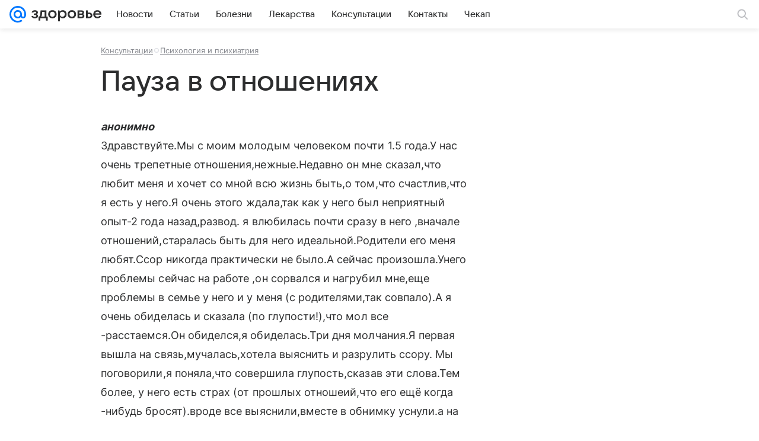

--- FILE ---
content_type: text/html; charset=utf-8
request_url: https://health.mail.ru/consultation/240297/
body_size: 53860
content:
<!DOCTYPE html>
			<html lang="ru">
			<head>
				<meta charset="utf-8">
  <meta http-equiv="x-ua-compatible" content="ie=edge,chrome=1">
  <meta name="viewport" content="width=device-width, initial-scale=1, maximum-scale=1">
  <title>Пауза в отношениях - Психология и психиатрия - 13 июня 2011 - Здоровье Mail</title>
    <meta name="description" content="Консультация на тему - Пауза в отношениях - Здравствуйте.Мы с моим молодым человеком почти 1.5 года.У нас очень трепетные отношения,нежные.Недавно он мне сказал,что любит меня и хочет со мной всю жизнь быть,о том,что счастлив,что я есть у него.Я очень этого ждала,так как у него был неприятный опыт-2 года назад,развод. я...">
<meta property="og:type" content="website">
<meta property="og:title" content="Пауза в отношениях - Психология и психиатрия - 13 июня 2011 - Здоровье Mail">
<meta property="og:description" content="Консультация на тему - Пауза в отношениях - Здравствуйте.Мы с моим молодым человеком почти 1.5 года.У нас очень трепетные отношения,нежные.Недавно он мне сказал,что любит меня и хочет со мной всю жизнь быть,о том,что счастлив,что я есть у него.Я очень этого ждала,так как у него был неприятный опыт-2 года назад,развод. я...">
<meta property="og:image" content="https://health.mail.ru/img/share_default.png">
<meta property="og:image:height" content="675">
<meta property="og:image:width" content="1200">
<meta property="og:url" content="https://health.mail.ru/consultation/240297/">
<meta property="og:site_name" content="Здоровье Mail">
<meta property="mrc__share_title" content="Пауза в отношениях - Психология и психиатрия - 13 июня 2011 - Здоровье Mail">
<meta property="mrc__share_description" content="Консультация на тему - Пауза в отношениях - Здравствуйте.Мы с моим молодым человеком почти 1.5 года.У нас очень трепетные отношения,нежные.Недавно он мне сказал,что любит меня и хочет со мной всю жизнь быть,о том,что счастлив,что я есть у него.Я очень этого ждала,так как у него был неприятный опыт-2 года назад,развод. я...">
<meta property="twitter:card" content="summary_large_image">
<meta name="robots" content="max-snippet:-1, max-image-preview:large, max-video-preview:-1">
    <link rel="canonical" href="https://health.mail.ru/consultation/240297/">
    
    
    <meta name="csrf-token" content="0"/>
    
  
				<link rel="shortcut icon" type="image/x-icon" href="/img/logo/health/favicon.ico"/><link rel="icon" type="image/svg" href="/img/logo/health/favicon.svg"/><link rel="apple-touch-icon" href="/img/logo/health/apple-touch-icon.png" sizes="180x180"/><link rel="icon" type="image/png" href="/img/logo/health/favicon-16x16.png" sizes="16x16"/><link rel="icon" type="image/png" href="/img/logo/health/favicon-32x32.png" sizes="32x32"/><link rel="icon" type="image/png" href="/img/logo/health/favicon-120x120.png" sizes="120x120"/><link rel="manifest" href="/manifest.json"/><meta name="msapplication-config" content="/browserconfig.xml"/><meta name="msapplication-TileColor" content="#0077FF"/><meta name="theme-color" content="#0077FF"/>
				
          <!-- start: /rb/620533?brandsafety=0&_SITEZONE=25&_SITEID=145 -->
          <meta http-equiv="Content-Security-Policy" content="default-src 'self' tel: blob: data: 'unsafe-inline' 'unsafe-eval' mail.ru *.mail.ru *.devmail.ru *.imgsmail.ru *.2gis.com *.2gis.ru s0.2mdn.net *.adlooxtracking.com *.adlooxtracking.ru *.adriver.ru *.ampproject.net *.ampproject.org *.apester.com *.cloudfront.net www.dailymail.co.uk coub.com *.coub.com *.doubleclick.net *.doubleverify.com *.gemius.pl giphy.com *.google.com *.googleapis.com *.googlesyndication.com themes.googleusercontent.com *.gstatic.com video.khl.ru *.moatads.com *.mradx.net ok.ru *.ok.ru *.playbuzz.com *.qmerce.com rutube.ru *.rutube.ru *.serving-sys.com *.serving-sys.ru soundcloud.com *.soundcloud.com *.streamrail.com *.twimg.com twitter.com *.twitter.com player.vimeo.com vine.co vk.com *.vk.com vk.ru *.vk.ru *.weborama.fr *.weborama-tech.ru *.yandex.ru amc.yandex.ru yandex.ru *.yandex.net *.yandex.net *.strm.yandex.net yandex.st yandexadexchange.net *.yandexadexchange.net yastatic.net *.youtube.com *.adsafeprotected.com *.newstube.ru *.bbc.com *.viqeo.tv facecast.net *.facecast.net *.nativeroll.tv *.seedr.com *.ex.co b.delivery.consentmanager.net cdn.consentmanager.net consentmanager.mgr.consensu.org *.consentmanager.mgr.consensu.org *.criteo.com *.criteo.net *.tiktok.com *.tiktokcdn.com promotools.cc telegram.org t.me *.pinterest.com videolink.mycdn.me videolink.okcdn.ru *.okcdn.ru *.mycdn.me *.vkuser.net vkvideo.ru *.vkvideo.ru *.targetads.io id.vk.com id.vk.ru *.cs7777.vk.com *.cdn-vk.ru dd-partner.ru *.surveymonkey.com web.icq.com *.ondoc.me wss://*.ondoc.me *.tokbox.com *.opentok.com *.vseapteki.ru sync.1dmp.io *.hotjar.com wss://*.hotjar.com vseapteki.ru;script-src 'self' 'unsafe-inline' 'unsafe-eval' js-inject *.mail.ru *.devmail.ru *.imgsmail.ru *.api.2gis.ru s0.2mdn.net *.adlooxtracking.com *.adlooxtracking.ru *.algovid.com s3.amazonaws.com cdn.ampproject.org *.apester.com *.bing.com static.bbc.co.uk news.files.bbci.co.uk coub.com *.coub.com *.criteo.com *.criteo.net *.doubleclick.net *.doubleverify.com *.dvtps.com *.flickr.com translate.google.com *.google.com *.googleadservices.com *.googleapis.com *.googlesyndication.com *.googletagmanager.com *.googletagservices.com *.google-analytics.com *.google.ru mediatoday.ru *.moatads.com *.mradx.net *.mxpnl.com *.odnoklassniki.ru ok.ru *.ok.ru *.playbuzz.com *.qmerce.com sb.scorecardresearch.com *.twimg.com *.twitter.com platform.vine.co vk.com *.vk.com vk.ru *.vk.ru *.webvisor.com *.mtproxy.yandex.net amc.yandex.ru *.yandex.net *.strm.yandex.net *.yandex.ru yandex.ru yandex.st yastatic.net *.pinterest.com *.adsafeprotected.com *.serving-sys.com *.serving-sys.ru *.viqeo.tv *.videonow.ru *.nativeroll.tv *.seedr.com b.delivery.consentmanager.net cdn.consentmanager.net *.consentmanager.mgr.consensu.org consentmanager.mgr.consensu.org *.tns-counter.ru *.youtube.com *.ytimg.com *.ex.co *.weborama.fr *.weborama-tech.ru *.tiktok.com *.tiktokcdn.com promotools.cc *.ibytedtos.com telegram.org videolink.mycdn.me videolink.okcdn.ru *.okcdn.ru *.mycdn.me *.vkuser.net mc.yandex.com *.betweendigital.com *.buzzoola.com dd-partner.ru *.surveymonkey.com web.icq.com *.ondoc.me wss://*.ondoc.me *.tokbox.com *.opentok.com *.vseapteki.ru sync.1dmp.io *.hotjar.com wss://*.hotjar.com vseapteki.ru;connect-src 'self' wss://*.mail.ru wss://*.devmail.ru wss://*.viqeo.tv *.mail.ru *.devmail.ru *.imgsmail.ru *.api.2gis.ru s0.2mdn.net *.adlooxtracking.com *.adlooxtracking.ru *.algovid.com *.ampproject.net cdn.ampproject.org *.apester.com *.doubleclick.net *.flickr.com *.googleapis.com *.google-analytics.com *.googlesyndication.com *.googletagmanager.com *.gstatic.com *.mixpanel.com *.mradx.net *.playbuzz.com *.qmerce.com geo.query.yahoo.com twitter.com *.twitter.com *.yadro.ru amc.yandex.ru yandex.ru *.yandex.ru *.strm.yandex.net yandex.st yastatic.net *.yandex.net collector.mediator.media *.serving-sys.com *.serving-sys.ru *.doubleverify.com *.viqeo.tv *.videonow.ru *.vidiom.net *.nativeroll.tv *.seedr.com b.delivery.consentmanager.net cdn.consentmanager.net *.consentmanager.mgr.consensu.org consentmanager.mgr.consensu.org *.criteo.com *.criteo.net *.ex.co *.ibytedtos.com *.smailru.net *.adfox.ru *.weborama.fr *.weborama-tech.ru ok.ru vk.com *.vk.com  vk.ru *.vk.ru *.vk.team videolink.mycdn.me videolink.okcdn.ru *.okcdn.ru *.mycdn.me *.vkuser.net *.google.com mc.yandex.com *.adriver.ru *.googleusercontent.com dd-partner.ru *.surveymonkey.com web.icq.com *.ondoc.me wss://*.ondoc.me *.tokbox.com *.opentok.com *.vseapteki.ru sync.1dmp.io *.hotjar.com wss://*.hotjar.com vseapteki.ru;img-src 'self' * data: blob: mmr: *.criteo.com *.criteo.net ;worker-src blob: 'self' *.mail.ru *.devmail.ru ;" /><meta name="referrer" content="unsafe-url" /><link rel="preconnect" href="https://mcdn.imgsmail.ru/" crossorigin="" /><link rel="preconnect" href="https://mcdn.imgsmail.ru/" /><link rel="dns-prefetch" href="https://mcdn.imgsmail.ru/" /><link rel="preconnect" href="https://ad.mail.ru" crossorigin="use-credentials" /><link rel="dns-prefetch" href="https://ad.mail.ru" /><link rel="preconnect" href="https://resizer.mail.ru" /><link rel="dns-prefetch" href="https://resizer.mail.ru" /><link rel="preconnect" href="https://rs.mail.ru" /><link rel="dns-prefetch" href="https://rs.mail.ru" /><link rel="preconnect" href="https://r.mradx.net" /><link rel="dns-prefetch" href="https://r.mradx.net" /><link rel="preconnect" href="https://mc.yandex.ru" /><link rel="dns-prefetch" href="https://mc.yandex.ru" /><link rel="preconnect" href="https://yastatic.net" /><link rel="dns-prefetch" href="https://yastatic.net" /><link rel="preconnect" href="https://avatars.mds.yandex.net" /><link rel="dns-prefetch" href="https://avatars.mds.yandex.net" /><link rel="preconnect" href="https://ads.adfox.ru" /><link rel="dns-prefetch" href="https://ads.adfox.ru" /><link rel="dns-prefetch" href="https://limg.imgsmail.ru" /><link rel="dns-prefetch" href="https://top-fwz1.mail.ru/" /><link rel="dns-prefetch" href="https://www.tns-counter.ru/" /><link rel="dns-prefetch" href="https://counter.yadro.ru" />
          <!-- end: /rb/620533?brandsafety=0&_SITEZONE=25&_SITEID=145 -->
        
				
          <!-- start: /rb/1084681?version=web&brandsafety=0&_SITEZONE=25&_SITEID=145 -->
          <script id="__xray__">var xrayCore=function(){'use strict';function a(a){for(n.push(a);n.length>o.maxSize;)n.shift()}function b(a){return b="function"==typeof Symbol&&"symbol"==typeof Symbol.iterator?function(a){return typeof a}:function(a){return a&&"function"==typeof Symbol&&a.constructor===Symbol&&a!==Symbol.prototype?"symbol":typeof a},b(a)}function c(a){return a&&"object"===b(a)&&!d(a)}function d(a){return"[object Array]"===Object.prototype.toString.call(a)}function e(a){for(var b in a)if(Object.prototype.hasOwnProperty.call(a,b))return!1;return!0}function f(){for(var a,b={},d=0;d<arguments.length;++d)for(var e in a=arguments[d],a)b[e]=b[e]&&c(b[e])&&c(a[e])?f(b[e],a[e]):a[e];return b}function g(a){var b=encodeURIComponent(JSON.stringify(a));return{size:b.length,raw:b}}function h(){this._batchesByUrls={},this._timeoutId=null,this._config={maxBatchSize:6e4,maxChunkSize:4e3,timeout:1000,idle:!1},window&&"function"==typeof window.addEventListener&&window.addEventListener("beforeunload",this.process.bind(this,!0))}function i(a){return"s".concat(a,"s").replace(/s+/g,"s").replace(/^s$/g,"")}function j(a){for(var b in a)("undefined"==typeof a[b]||null===a[b])&&delete a[b];return a}function k(a,b){for(var c=-1,d=0;d<a.length;d++)if(b===a[d]){c=d;break}return c}function l(){this._config={xrayRadarUrl:"https://xray.mail.ru",pgid:(Date.now()+Math.random()).toString(36),radarPrefix:"",r:"undefined"!=typeof document&&document.referrer||"",defaultParams:{p:"mail",t_feature:"",v:1,skipdwh:!1}}}function m(a,b){for(var c=a.split("&"),d=c[0],e={},f=1;f<c.length;++f){var g=c[f].split("="),h=decodeURIComponent(g[0]),j=decodeURIComponent(g[1]);try{j=JSON.parse(j)}catch(a){}e[h]=j}b=b||{},b.immediately?z.sendImmediately(d,e,b.ga):z.send(d,e,b.ga)}var n=[],o={maxSize:500,getLog:function(){return Array.prototype.slice.call(n,0)},clear:function(){n=[]}},p={log:function(){try{(console.debug||console.log).apply(console,arguments)}catch(a){}},error:function(){try{console.error.apply(console,arguments)}catch(a){}},warn:function(){try{console.warn.apply(console,arguments)}catch(a){}}},q=["p","email","split","utm","r","pgid","o_ss","o_v"],r=!1;h.prototype.setConfig=function(a){var b=Math.max;if(!r)return a.timeout=b(1e3,a.timeout||0),this._config=f(this._config,a),void(r=!0);var c=[];for(var d in a){if(d in this._config){c.push(d);continue}this._config[d]=a[d]}c.length&&p.warn("Queue config field(s) "+c.join(", ")+" are already set and can't be modified")},h.prototype.getConfig=function(){return f(this._config,{})},h.prototype.push=function(b,c){a(c);var d=b+"/batch?"+h._buildQueryString(c);c=h._stringifyParams(c);var e=g(c);if(e.size+2>this._config.maxBatchSize)return void p.error("Radar #"+c.uid+" body is too long: "+e.raw);this._batchesByUrls[d]||(this._batchesByUrls[d]=[[]]);var f,j=this._batchesByUrls[d];for(f=0;f<j.length;++f){var k=j[f];if(g(k.concat([c])).size<=this._config.maxBatchSize){k.push(c);break}}f===j.length&&j.push([c]),this._timeoutId||"function"!=typeof setTimeout||(this._timeoutId=setTimeout(this.process.bind(this),this._config.timeout))},h.prototype.process=function(a){for(var b in clearTimeout(this._timeoutId),this._timeoutId=null,this._batchesByUrls){for(var c=this._batchesByUrls[b],d=0;d<c.length;++d)this._send(b,c[d],a);delete this._batchesByUrls[b]}},h.prototype.isIdle=function(){return this._config.idle},h._buildQueryString=function(a){for(var b=[],c=0;c<q.length;++c){var d=q[c],e="string"==typeof a[d]?a[d]:JSON.stringify(a[d]);(delete a[d],"undefined"!=typeof e&&e.length)&&b.push(encodeURIComponent(d)+"="+encodeURIComponent(e))}var f=[];for(var g in a.baseQuery)f.push(g);f=f.sort();for(var h,j=0;j<f.length;++j)h=f[j],b.push(encodeURIComponent(h)+"="+encodeURIComponent(a.baseQuery[h]));return delete a.baseQuery,b.join("&")},h.prototype._send=function(a,b,c){var d={url:a,data:"batch="+encodeURIComponent(JSON.stringify(b)),type:"POST",async:!0};if(!this._config.idle){if("undefined"==typeof XMLHttpRequest&&!navigator.sendBeacon)return void fetch(a,{method:d.type,body:d.data})["catch"](function(a){p.error("XRay send failed:",a)});if(c&&window.navigator.sendBeacon)return void window.navigator.sendBeacon(d.url,d.data);try{var e=new XMLHttpRequest,f="function"==typeof this._config.beforeSend&&!this._config.beforeSend(e,d);if(f)return void e.abort();e.open(d.type,d.url,d.async),e.withCredentials=!this._config.withoutCredentials,e.send(d.data)}catch(a){p.error("xray.send failed:",a)}}},h._stringifyParams=function(a){var b={};for(var c in a){if("i"==c){b.i=h._stringifyI(a.i);continue}b[c]="string"==typeof a[c]?a[c]:JSON.stringify(a[c])}return b},h._stringifyI=function(a){var b=[];for(var c in a){var d=a[c];b.push(c+":"+d)}return b.join(",")};var s=0,t=["radarPrefix","split","r","pgid","utm","o_ss","o_v"],u=!1,v=new h,w={rlog_dot_error:"xray_rlog_dot_error",rlog_msg_abs:"xray_rlog_msg_abs",too_long:"xray_too_long",not_configured:"xray_not_configured"},x=32,y=64;l.prototype.logger=o,l.prototype.setConfig=function(a,b){a=a||{},u&&this._deleteProtectedParams(a),this.unsafeSetConfig(a,b)},l.prototype.unsafeSetConfig=function(a,b){a=a||{},u=!0,a.split&&(a.split=i(a.split)),a.defaultParams&&a.defaultParams.i&&(a.defaultParams.i=this._formatIntervals(a.defaultParams.i),delete this._config.defaultParams.i),this._config=b?a:f(this._config,a),a.gaTrackingId&&this._initGA(a.gaTrackingId)},l.prototype._deleteProtectedParams=function(a){for(var b=0;b<t.length;++b)delete a[t[b]];return a},l.prototype.addSplit=function(a){this._config.split=i("".concat(this._config.split||"","s").concat(a))},l.prototype.getConfig=function(){return f(this._config,{})},l.prototype.getTotalSended=function(){return s},l.prototype.setQueueConfig=h.prototype.setConfig.bind(v),l.prototype.getQueueConfig=h.prototype.getConfig.bind(v),l.prototype.getInstanceCopy=function(){var a=new l;return u=!1,a.setConfig(this._config,!0),a},l.prototype.send=function(a,b,c){this._send(a,b,c,!0)},l.prototype._send=function(a,b,c,e){if(e&&!u&&a!==w.not_configured){var g=b||{};g.t=a,this._logOwnError(g,w.not_configured),p.warn("Your xray instance is not configured")}if(b=f(b||{},{}),this._config.middlewares)for(var h=0;h<this._config.middlewares.length;h++){var j=this._config.middlewares[h],k=j(a,b,c);a=k.t,b=k.params,c=k.ga}a=d(a)?a.join("_"):a,b.i&&(b.i=this._formatIntervals(b.i)),b=f(this._config.defaultParams,this._config.expid?{dwh:{expid:this._config.expid}}:{},b,{t:a,split:this._config.split,r:this._config.r,pgid:this._config.pgid,utm:this._config.utm,o_ss:this._config.o_ss,o_v:this._config.o_v,baseQuery:this._config.baseQuery,uid:s++}),b.skipdwh&&b.dwh&&delete b.dwh;for(var l=[b.t_feature,this._config.radarPrefix],m=0;m<l.length;++m)l[m]&&(b.t=l[m]+"_"+b.t);delete b.t_feature;try{b=this._validateParams(b,e)}catch(a){return p.log("xray",b.uid,b),void p.error(a.message)}if(this._config.verbose&&p.log("xray",b.uid,b.t,b,c?"GA: "+!!c:void 0),v.push(this._config.xrayRadarUrl,b),!0===c&&!this._config.gaTrackingId)return void p.error("Radar #"+b.uid+": no GA tracking id specified");var n="string"==typeof c?c:this._config.gaTrackingId;if(!!c&&n&&!v.isIdle()){if(b.i){for(var o in b.i)this._sendGA(a+"_"+o,b.i[o],n);return}this._sendGA(a,b.v,n)}},l.prototype.sendImmediately=function(a,b,c){this.send(a,b,c),v.process()},l.prototype.addMiddleware=function(a){this._config.middlewares||(this._config.middlewares=[]),-1===k(this._config.middlewares,a)&&this._config.middlewares.push(a)},l.prototype.removeMiddleware=function(a){if(this._config.middlewares){var b=k(this._config.middlewares,a);-1<b&&this._config.middlewares.splice(b,1)}},l.prototype._sendGA=function(a,b,c){"function"!=typeof gtag&&this._initGA(c);var d=a.split(/_/g),e=d[1]||d[0],f=d[1]?d[0]:"",g=d.slice(2).join("_"),h={value:b,send_to:c};f&&(h.event_category=f),g&&(h.event_label=g),gtag("event",e,h)},l.prototype._initGA=function(a){if(!window.gtag){var b=document.createElement("script");b.src="https://www.googletagmanager.com/gtag/js?id="+a,b.type="text/javascript",document.getElementsByTagName("head")[0].appendChild(b),window.dataLayer=window.dataLayer||[],window.gtag=function(){window.dataLayer.push(arguments)},gtag("js",new Date)}gtag("config",a,{send_page_view:!1})},l.prototype._logOwnError=function(a,b,c){var d="xray_err",e=a.p;if(e){if(e.length+8+1>x){e=e.slice(0,x-8-1)}d="".concat(e,"_").concat("xray_err")}var f=a.t;f.length>y&&(f=f.slice(0,y)),this._send(b,{skipdwh:!0,rlog:d,rlog_message:{t:f,err:b,value:c}},!1,!1)},l.prototype._validateParams=function(a,b){a=j(a),a.rlog&&-1!==a.rlog.indexOf(".")&&(b&&this._logOwnError(a,w.rlog_dot_error,a.rlog),p.error("Radar #".concat(a.uid,": rlog can not contain file extension")),delete a.rlog,delete a.rlog_message),a.rlog&&a.rlog_message||(a.rlog_message&&(b&&this._logOwnError(a,w.rlog_msg_abs),p.error("Radar #".concat(a.uid,": rlog_message would not be sent without rlog"))),delete a.rlog,delete a.rlog_message),e(a.dwh)&&delete a.dwh;var c={32:[a.p,a.rlog],64:[a.p+"_"+a.t]};for(var d in a.i)c[32].push(d),c[64].push(a.p+"_"+a.t+"_"+d);for(var f in c)for(var g=c[f],h=0;h<g.length;++h)if(g[h]&&g[h].length>f)throw b&&this._logOwnError(a,w.too_long,g[h].slice(0,f)),new Error("Radar #".concat(a.uid,": value is too long: ").concat(c[f][h])+" (len: ".concat(g[h].length,", limit: ").concat(f,")"));return a},l.prototype._formatIntervals=function(a){if(c(a))return a;var b={};if(d(a)){for(var e,f=0;f<a.length;++f)e=a[f].split(":"),b[e[0]]=+e[1]||this._config.defaultParams.v;return b}if("string"==typeof a){var g=a.split(",");return this._formatIntervals(g)}};var z=new l;return m.setConfig=function(a){z.setConfig(j({verbose:a.verbose,pgid:a.pgid,split:a.split,xrayRadarUrl:a.xrayRadarUrl||a.XRAY_RADAR_URL,radarPrefix:a.radarPrefix||a.RadarPrefix,utm:a.utm,o_ss:a.o_ss,o_v:a.o_v,baseQuery:a.baseQuery,gaTrackingId:a.gaTrackingId||a.GA_TRACKING_ID,defaultParams:a.defaultParams||j({p:a.project,email:a.ActiveEmail})})),z.setQueueConfig(j({maxBatchSize:a.MAX_BATCH_SIZE,maxChunkSize:a.MAX_CHUNK_SIZE,beforeSend:a.beforeSend,timeout:a.timeout,idle:a.idle,withoutCredentials:a.withoutCredentials}))},m.getConfig=l.prototype.getConfig.bind(z),m.addSplit=l.prototype.addSplit.bind(z),m.unsafeSetConfig=l.prototype.unsafeSetConfig.bind(z),m.setQueueConfig=l.prototype.setQueueConfig.bind(z),m.getQueueConfig=l.prototype.getQueueConfig.bind(z),m.getTotalSended=l.prototype.getTotalSended.bind(z),m.send=l.prototype.send.bind(z),m.sendImmediately=l.prototype.sendImmediately.bind(z),m.getInstanceCopy=l.prototype.getInstanceCopy.bind(z),m.addMiddleware=l.prototype.addMiddleware.bind(z),m.removeMiddleware=l.prototype.removeMiddleware.bind(z),"undefined"!=typeof window&&"function"==typeof window.define&&window.define.amd&&window.define("@mail/xray",function(){return m}),m}();</script><script id="__xray-init__">xrayCore.setConfig({defaultParams: {p: 'health-mail-ru-web',},verbose: true});xrayCore.send('pk-xray-ready');</script>
          <!-- end: /rb/1084681?version=web&brandsafety=0&_SITEZONE=25&_SITEID=145 -->
        
				
          <!-- start: /rb/1108607?vk-tokens=1 -->
          <link rel="preload" href="https://mcdn.imgsmail.ru/js/promisified-dom-events/3.0.0/promisifiedDomEvents.min.js" as="script"/><link rel="preload" href="https://imgs2.imgsmail.ru/static/fonts/Inter/WOFF2/InterRegular.woff2" as="font" type="font/woff2" crossorigin=""/><link rel="preload" href="https://imgs2.imgsmail.ru/static/fonts/Inter/WOFF2/InterMedium.woff2" as="font" type="font/woff2" crossorigin=""/><link rel="preload" href="https://imgs2.imgsmail.ru/static/fonts/Inter/WOFF2/InterBold.woff2" as="font" type="font/woff2" crossorigin=""/><link rel="preload" href="https://imgs2.imgsmail.ru/static/fonts/MailSans/WOFF2/MailSansVariative.woff2" as="font" type="font/woff2" crossorigin=""/><link rel="stylesheet preload" href="https://mcdn.imgsmail.ru/fonts/vk-tokens/1.0.2/fonts.css" as="style"/><link rel="preload" href="https://imgs2.imgsmail.ru/static/fonts/v1.100/VKSansDisplay/WOFF2/VKSansDisplayLight.woff2" as="font" type="font/woff2" crossorigin=""/><link rel="preload" href="https://imgs2.imgsmail.ru/static/fonts/v1.100/VKSansDisplay/WOFF2/VKSansDisplayRegular.woff2" as="font" type="font/woff2" crossorigin=""/><link rel="preload" href="https://imgs2.imgsmail.ru/static/fonts/v1.100/VKSansDisplay/WOFF2/VKSansDisplayMedium.woff2" as="font" type="font/woff2" crossorigin=""/><link rel="preload" href="https://imgs2.imgsmail.ru/static/fonts/v1.100/VKSansDisplay/WOFF2/VKSansDisplayDemiBold.woff2" as="font" type="font/woff2" crossorigin=""/><link rel="preload" href="https://imgs2.imgsmail.ru/static/fonts/v1.100/VKSansDisplay/WOFF2/VKSansDisplayBold.woff2" as="font" type="font/woff2" crossorigin=""/><link rel="stylesheet preload" href="https://mcdn.imgsmail.ru/fonts/vk-tokens/1.0.3/fonts.css" as="style"/><script src="https://mcdn.imgsmail.ru/js/promisified-dom-events/3.0.0/promisifiedDomEvents.min.js"></script><script src="https://ad.mail.ru/static/sync-loader.js" nonce crossorigin="anonymous" async></script><script src="https://ad.mail.ru/static/vk-adman.js?sdk=1" type="application/javascript" id="adman3-instance" async></script>
          <!-- end: /rb/1108607?vk-tokens=1 -->
        

				<link data-chunk="common" rel="stylesheet" href="/dist/media.css?a15503649e19a9de03dd">
<link data-chunk="common" rel="stylesheet" href="/dist/common.css?61648677e19d7d656605">
<link data-chunk="05d5fc200e5dae6b40d0230ff01d4b53" rel="stylesheet" href="/dist/chunks/05d5fc200e5dae6b40d0230ff01d4b53.0a195b22ee96f92ec9f9.css">
			</head>
			<body>
				
          <!-- start: /rb/1084682?brandsafety=0&_SITEZONE=25&_SITEID=145 -->
          
<script id="__core-keeper__">
var coreKeeper=function(a){"use strict";var S="string",i="object",y="function";function z(a,b){return typeof a===b}function T(c,a){for(var b in a)Object.defineProperty(c,b,{enumerable:!1,value:a[b]})}var U,b=typeof globalThis===i&&globalThis|| typeof window===i&&window|| typeof global===i&&global||{},V=b.console,o=b.document||{},A=b.location||{},p=b.navigator||{},d=p.connection,j=b.performance,k=function(){},B=z(j&&j.now,y)?function(){return j.now()}:Date.now,C=b.setTimeout.bind(b),W=(b.requestAnimationFrame||C).bind(b),X=(b.addEventListener||k).bind(b),_=null,Y=void 0;function D(a){var e,f,b,g=0,h=(a=a||{}).now||B,i=a.warn,j=a.prefix||"",c=a.addons||[],k=[],l=function(a,b,d){for(e=c.length;e--;)c[e][a](b,d)},d=function(c,m,p,t,u,q,n,o,v){c=j+c,(m===b||o)&&(m=!o&&k[0]||_),p[c]&&i&&i("Timer '"+c+"' exists");var r=q==_,a=p[c]={id:++g,name:c,parent:m,unit:t||"ms",start:r?h():q,end:n!=_?n:_,meta:v};function s(a,b,c){(f=p[a=j+a])?z(f.stop,y)?f.stop(b,c):i&&i("Timer '"+a+"'.stop is not a func",{entry:f}):i&&i("Timer '"+a+"' not exists")}return T(a,{stop:function(b,d){if(b==_||b>=0||(d=b,b=Y),a.meta=a.meta||d,a.end=b==_?h():b,p[c]=_,u)for(e=k.length;e--;)k[e]===a&&k.splice(e,1);return l("end",a,r),a}}),m&&(m.end!==_&&n==_?i&&i("Timer '"+c+"' stopped"):(a.unit=m.unit,m.entries.push(a))),u&&(a.entries=[],T(a,{add:function(c,e,b,f,g){return d(c,a,p,f,0,e,b).stop(b,g)},time:function(e,b,c){return b>=0||(c=b,b=Y),d(e,a,p,c,Y,b)},group:function(f,b,c,e){return z(b,"boolean")&&(e=c,c=b,b=_),z(b,S)&&(e=b,b=_,c=0),z(c,S)&&(e=c),d(f,a,p,e,1,b,_,c)},timeEnd:s,groupEnd:s}),!o&&g>1&&k.unshift(a)),l("start",a,r),a};return(b=d(0,_,Object.create(null),"ms",1,0,0,1)).v="2.0.0-rc.28",b.addons=c,b}var e=function(b,c){var a;try{(a=new PerformanceObserver(function(a){a.getEntries().map(c)})).observe({type:b,buffered:!0})}catch(d){}return a},Z=function(a){a&&a.disconnect()},aa=function(a,b){try{a&&a.takeRecords().map(b)}catch(c){}},E="hidden",ab=!1,ac=!1,F=-1,f=function(b,a){ab||(ab=!0,X("pagehide",function(a){ac=!a.persisted}),X("beforeunload",k)),X("visibilitychange",function(a){o.visibilityState===E&&b(a.timeStamp,ac)},{capture:!0,once:!!a})};o&&(F=o.visibilityState===E?0:1/0,f(function(a){F=a},!0));var ad=function(){return F};function ae(c){var a,e,h=this.badge,b=c.unit,d=(c.end-c.start)/("KB"===b?1024:1),f=h+c.name+("none"!==b&&b?": %c"+(b&&"raw"!==b?d.toFixed(3)+b:d):"%c"),g="font-weight:bold;"+(a=d,"color:#"+((a="KB"===(e=b)?a/8:"fps"===e?70-a:a)<5?"ccc":a<10?"666":a<25?"333":a<50?"f90":a<100?"f60":"f00"));"entries"in c?((V.groupCollapsed||V.group)(f,g),c.entries.forEach(ae,this),V.groupEnd()):V.log(f,g)}var G,l,H=D({addons:/pk-print/.test(A)?[(G={badge:"\u{1F505}"},{start:k,end:function(a){a.parent||ae.call(G,a)}})]:[]}),m=function(a,b,c,d,e,f){W(function(){var i=H.group(a,b,e);for(var g in d)if(d.hasOwnProperty(g)){var h=d[g];i.add(g,h[0],h[1],h[2])}i.stop(c,f)})},g=p.deviceMemory,h=j.hardwareConcurrency,q=h<=4||g<=4,I=h>4||g>4?"high":q?"low":"unk",$=q||d&&(["slow-2g","2g","3g"].indexOf(d.effectiveType)> -1||d.saveData)?"low":"high",n=((l={})["type_"+I]=[0,1],l["exp_"+$]=[0,1],l);g&&(n.memory=[0,g]),h&&(n.hardware_concurrency=[0,h]),m("pk-device",0,1,n,"raw");var af=0,J=function(){try{var a=j.getEntriesByType("navigation")[0],k=a.fetchStart,l=a.domainLookupStart,e=a.domainLookupEnd,f=a.requestStart,g=a.responseStart,b=a.responseEnd,c=a.domComplete,h=a.domInteractive,i=a.domContentLoadedEventEnd,d=a.loadEventEnd;b&&0===af&&(af=1,m("pk-nav-net",k,b,{dns:[l,e],tcp:[e,f],request:[f,g],response:[g,b]})),c&&1===af&&(af=2,m("pk-nav-dom-ready",b,c,{interactive:[b,h],"content-loaded":[h,i],complete:[i,c]})),d&&2===af&&(af=3,m("pk-nav-dom-load",b,d,{ready:[b,c],load:[c,d]})),3!==af&&C(J,250)}catch(n){}};J();var ag,ah=function(a,b,c){return a<=b?"good":a<=c?"needs-improvement":"poor"},ai=0,aj=0,K=function(b){var c,d,e,f=b.startTime,a=b.processingStart-f;f<ad()&&(a&&m("pk-fid",0,a,((c={value:[0,a]})["score_"+ah(a,100,300)]=[0,a],c)),ai&&m("pk-tbt",0,ai,((d={value:[0,ai]})["score_"+ah(ai,300,600)]=[0,ai],d)),aj&&m("pk-tti",0,aj,((e={value:[0,aj]})["score_"+ah(aj,3800,7300)]=[0,ai],e)),Z(ag),Z(ak))},ak=e("first-input",K);f(function(){aa(ak,K)},!0);var al={},am=e("paint",function(b){var d,c=b.name,a=b.startTime;a<ad()&&(al[c]=[0,a],"first-contentful-paint"===c&&(al["score_"+ah(a,1e3,2500)]=[0,a],m("pk-paint",0,a,al),d=a,ag=e("longtask",function(a){var c=a.startTime,b=a.duration;c>d&&"self"===a.name&&b>0&&(ai+=b-50,aj=c+b)}),Z(am)))}),an=0,ao=!1,L=function(b){var a=b.startTime;a<ad()?an=a:aq()},ap=e("largest-contentful-paint",L),aq=function(){var a;!ao&&an&&m("pk-lcp",0,an,((a={value:[0,an]})["score_"+ah(an,2500,4e3)]=[0,an],a)),ao=!0,Z(ap)},r=function(){aa(ap,L),aq()};f(r,!0),function(a){try{U||(U=new Promise(function(a){["keydown","mousedown","scroll","mousewheel","touchstart","pointerdown"].map(function(b){X(b,a,{once:!0,passive:!0,capture:!0})})})),U.then(a)}catch(b){}}(r);var ar=0,M=function(a){a.hadRecentInput||(ar+=a.value)},as=e("layout-shift",M);f(function(c,b){var a;aa(as,M),b&&ar&&m("pk-cls",0,ar,((a={value:[0,ar]})["score_"+ah(ar,.1,.25)]=[0,ar],a))});var s=d,t=function(){var a;m("pk-conn",0,1,((a={downlink:[0,s.downlink],downlinkMax:[0,s.downlinkMax],rtt:[0,s.rtt]})["save_data_"+s.saveData]=[0,1],a["effective_type_"+(s.effectiveType||"unk")]=[0,1],a),"raw")};try{s?(t(),s.addEventListener("change",t)):m("pk-conn",0,1,{effective_type_unk:[0,1]},"raw")}catch(at){}var au=function(){return(au=Object.assign||function(d){for(var a,b=1,e=arguments.length;b<e;b++)for(var c in a=arguments[b])Object.prototype.hasOwnProperty.call(a,c)&&(d[c]=a[c]);return d}).apply(this,arguments)};function u(a){return a&&a.__esModule&&Object.prototype.hasOwnProperty.call(a,"default")?a.default:a}function v(b,a){return b(a={exports:{}},a.exports),a.exports}var w=v(function(c,b){var a;Object.defineProperty(b,"__esModule",{value:!0}),b.Tag=void 0,(a=b.Tag||(b.Tag={})).Core="core",a.Global="gl",a.Self="self",a.Async="async",a.Ignore="ign",a.Known="known",a.API="api",a.Shared="shr",a.Ext="ext",a.ThirdParty="3rd",a.RB="rb",a.Unknown="unk"});u(w),w.Tag;var c=v(function(b,a){Object.defineProperty(a,"__esModule",{value:!0}),a.coreLoggerHMR=a.coreLoggerDispatchKnownError=a.coreLoggerDispatchAPIError=a.coreLoggerDispatchIgnoredError=a.coreLoggerDispatchSelfError=a.coreLoggerDispatchReactError=a.coreLoggerDispatchError=a.getCoreLogger=a.Tag=void 0,Object.defineProperty(a,"Tag",{enumerable:!0,get:function(){return w.Tag}}),a.getCoreLogger=function(){return"undefined"!=typeof coreLogger?coreLogger:void 0},a.coreLoggerDispatchError=function(c,d,e){var b;null===(b=(0,a.getCoreLogger)())|| void 0===b||b.dispatchError(c,d,e)},a.coreLoggerDispatchReactError=function(c,d,e){var b;null===(b=(0,a.getCoreLogger)())|| void 0===b||b.dispatchReactError(c,d,e)},a.coreLoggerDispatchSelfError=function(b,c,d,e){(0,a.coreLoggerDispatchError)(c,d,{category:b,tag:w.Tag.Self,log:e})},a.coreLoggerDispatchIgnoredError=function(b,c,d,e){(0,a.coreLoggerDispatchError)(c,d,{category:b,tag:w.Tag.Ignore,log:e})},a.coreLoggerDispatchAPIError=function(b,c,d,e){(0,a.coreLoggerDispatchError)(c,d,{category:b,tag:w.Tag.API,log:e})},a.coreLoggerDispatchKnownError=function(b,c,d,e){(0,a.coreLoggerDispatchError)(c,d,{category:b,tag:w.Tag.Known,log:e})},a.coreLoggerHMR=function(g,f){var e=(0,a.getCoreLogger)();if(e){var b=e.errors.rules,c=e.errors.opts.errors,d=g.priority||[];b.set("clear"),c&&c.rules&&(b.set(c.rules),d.push.apply(d,[].concat(c.priority||Object.keys(c.rules)))),f&&(b.set(f.rules),d.push.apply(d,f.priority||[])),b.set(g.rules),b.priority(d);try{e.pkg.v="12.2.1",localStorage.setItem(process.env.LOGGER_LS_PRESET_VER_KEY,"12.2.1")}catch(h){}}}});u(c),c.coreLoggerHMR,c.coreLoggerDispatchKnownError,c.coreLoggerDispatchAPIError,c.coreLoggerDispatchIgnoredError,c.coreLoggerDispatchSelfError,c.coreLoggerDispatchReactError;var av=c.coreLoggerDispatchError;c.getCoreLogger;var N=c.Tag,O={name:"@mail-core/dashboard",v:"12.2.1"},aw=/^(\d+)\.(\d+)\.(\d+)/,x=function(a){return"request"in a&&a.data&&"status"in a.data&&"body"in a.data?a.data.status:null},ax={parseStatus:x},ay={tag:N.API,category:"5XX",silent:!0,log:!0},az=/^(https?:)?\/\/.*?\/+|\/*\?+.+|^\/|api\/+v1\/+/gi,aA=/[^%.a-z\d-]+/g,aB=/^api_v(\d)/g,aC=/\/*cgi-bin/g,aD=/golang/g,aE=/(^|\/)(\d+|(?:\d|[a-z]+\d)[\da-z]{2,})(?=\/|$)/g,aF=/(^|\/)([0-9-a-f]{2,}-[0-9-a-f-]+)(?=\/|$)/g,aG=/(_u?id){2,}|%[%a-z\d._]+/g,aH=/graphql/g;function aI(a){return a&&(!a.responseType||"text"===a.responseType)&&a.responseText||""}var aJ=[[/\/(ph|ag)\//,"portal"],[/\/hb\//,"hotbox"],[/\/pkgs\//,"pkgs"],[/\.imgsmail\.ru\//,"imgs"],[/\.filin\.mail\.ru\//,"filin"],[/\bmail\\.ru/,"mail"],[/\/\/top-/,"top"],[/analytics/,"analyt"],[new RegExp("\\/\\/"+location.host+"\\/"),"host"]];function aK(e){for(var b="",a=0,c=aJ;a<c.length;a++){var d=c[a];if(d[0].test(e)){b=d[1];break}}return b||"unk"}var aL,aM="@mail-core/dashboard:timespent_sections",aN={maxSessionPause:5,beforeSend:k,login:"",section:"__base__"},aO=0;function P(b){if(clearInterval(aL),b){var c,a=aW(),h=b.section,i=b.login;if(a){for(var d=0,g=a;d<g.length;d++){var e=g[d];if(e.section===h&&e.user_id===i){c=e;break}}if(c){var f=a.indexOf(c);a[f].last_duration_update_timestamp=a$(),a[f].duration_sec=a[f].duration_sec+1,aT(),aN=au(au({},aN),b);try{localStorage.setItem(aM,JSON.stringify(a))}catch(j){}return}}aP(b),function(b){var c=aY(b),a=aW();null==a||a.push(c);try{localStorage.setItem(aM,JSON.stringify(a))}catch(d){}}(a$())}else aP()}function aP(b){aN=au(au({},aN),b);var c,h,d,f,g,a=(c=aQ,d=!1,function(){for(var b=[],a=0;a<arguments.length;a++)b[a]=arguments[a];return d||(d=!0,h=c(b)),h});f=a,g=e("paint",function(a){var b=a.name;a.startTime<ad()&&"first-contentful-paint"===b&&(f(),Z(g))}),window.setTimeout(a,5e3)}function aQ(){"hidden"!==o.visibilityState&&aR(),X("visibilitychange",function(){"hidden"===o.visibilityState?clearInterval(aL):aR()})}function aR(){var a=a$();aO||(aO=a),aW()?aS(a):aS(a,!0),aT()}function aS(b,c){void 0===c&&(c=!1);var g=aW();if(g){var d,l,h,i,e,j,a=(d=g,l=b,i=(h=d.filter(function(a){return aU(a,l)})).filter(aZ),e=d.filter(function(a){return!aU(a,l)}),j=e.filter(aZ),{toSend:h,toReset:i,toLeave:e,toUpdate:j}),f=a.toLeave,m=a.toReset,n=a.toSend,k=a.toUpdate;n.forEach(aX),m.length&&f.push(aY(b)),k.length&&k.forEach(function(a){a.last_duration_update_timestamp=b,a.duration_sec=a.duration_sec+1});try{f.length?localStorage.setItem(aM,JSON.stringify(f)):localStorage.removeItem(aM)}catch(o){}}else if(c)try{localStorage.setItem(aM,JSON.stringify([aY(b)]))}catch(p){}}function aT(){aL=window.setInterval(function(){aS(a$())},1e3)}function aU(a,b){return b-a.last_duration_update_timestamp>a.max_session_pause}function aV(a){return a&&["user_id","section","last_duration_update_timestamp","duration_sec","open_timestamp","max_session_pause"].every(function(b){return a.hasOwnProperty(b)})}function aW(){var b;try{var a=JSON.parse(localStorage.getItem(aM)||"");(null==a?void 0:a.length)&&Array.isArray(a)&&a.every(aV)&&(b=a)}catch(c){}return b}function aX(b){var a=b.duration_sec;if(a){var c=au({domain:location.host,pause_allowed_sec:aN.maxSessionPause},b),d={dwh:c};aN.beforeSend(c),m("pk-timespent",0,a,{duration:[0,a]},"raw",d)}}function aY(a){return{duration_sec:0,last_duration_update_timestamp:a,open_timestamp:aO,section:aN.section,user_id:aN.login,max_session_pause:aN.maxSessionPause}}function aZ(a){var b=a.user_id,c=a.section;return b===aN.login&&c===aN.section}function a$(){return Math.floor(Date.now()/1e3)}var a_={latency:[30,60,120],route:[200,400,800],"route:cached":[100,300,600],page:[100,200,300],"page:frag":[30,60,120],"page:json":[20,30,60],"inline:code":[100,200,300],fetch:[500,1e3,2e3],"fetch:fast":[100,200,300],"app:load":[300,600,900],"app:init":[150,300,600],"app:render":[300,600,800],"app:ready":[1500,2500,3500],"js:bundle":[200,400,800],"js:bundle:m":[1e3,3e3,7e3],"js:bundle:l":[2e3,5e3,1e4],"css:bundle":[150,300,450],"css:bundle:l":[300,600,800],"srv:resp":[200,400,800],"biz:adv:await":[2e3,3e3,4e3]},a0=Object.create(null),a1=!1,a2=null,a3={"pk-app-ready":1,"pk-paint":1,"pk-lcp":1,"pk-cls":1,"pk-fid":1,"pk-tbt":1,"pk-tti":1};function a4(b){for(var a in a0)a2[!0===b?"sendImmediately":"send"](a,a0[a]);a0=Object.create(null),a1=!1}function a5(){if(a2)return a2;var b="undefined"==typeof window?{}:window,c=b.require,a=b.xrayCore;try{a=a&&a.send?a:c("@mail/xray")}catch(d){try{a=c("mrg-xray")}catch(e){}}return a}var a6=/-a_5\d\d$/;function Q(c,b,e,f){var d=f&&f.dwh,a=a0[b];a||(a={t:b,v:c,i:{}},d||a3[b]||a6.test(b)||(a.skipdwh=!0),d&&(a.dwh=d),a0[b]=a),e?a.i[e.slice(0,32)]=c:a.v=c,a1||(a1=!0,function a(){a2||(a2=a5()),a2?W(function(){return a4()}):C(a,100)}())}function R(a){a2=a||a2}var a7=["good","moderate","needs-imp"],a8=Date.now(),a9={},ba=!1,bb=0,bc=!1,bd=null,be=0,bf=function(){return o.visibilityState},bg=function(){return"visible"===bf()},bh=function(){var a;bg()&&bb++,m("pk-vis-state",0,bb,((a={})[bf()]=[0,1],a))},bi=function(a){return a<ad()?"":"idle_"};function bj(c){var b,d=c.type,a=B(),e=a>9e5?"max":a>6e5?"15m":a>3e5?"10m":a>6e4?"5m":a>3e4?"1m":a>15e3?"30s":a>1e4?"15s":a>5e3?"10s":"5s";m("pk-unload",0,a,((b={})[d]=[0,a],b["type_score_"+e]=[0,a],b))}function bk(a){return a<2e3?"fast":a<4e3?"moderate":a<15e3?"slow":a<3e4?"very-slow":"fail"}return a.api=function(b,e){void 0===e&&(e={});var o=e.error,f=e.duration||1,i=e.url,s=e.category,p=e.responseLength,l=0,d=e.status||"unk",h=e.apiStatus||d;if("object"==typeof b){var g="xhr"in b&&b.xhr||"request"in b&&b.request||"status"in b&&"readyState"in b&&b;if("duration"in b&&(f=b.duration||f),"status"in b&&(h=d=b.status),"ok"in b&&(l=4),g&&(d=g.status||d,l=g.readyState||l,p=function(a){var b,c;if(a){c=aI(a);try{b=c.length||+a.getResponseHeader("content-length")||0}catch(d){}}return b}(g),i=i||g.responseURL),"url"in b&&(i=i||b.url),h=ax.parseStatus(b)||h,e.log5XX&&(d>=500||h>=500)){var t="[HTTP] "+(g?g.status+" "+g.statusText:"No XHR"),q=new Error(d>=500?t:"[API] "+h+" ("+t+")");q.source=i,q.stack="";try{av(q,{sender:"api",url:i,status:d,apiStatus:h,headers:g&&["content-type","date","x-host","x-request-id","x-mru-json-status","x-mru-request-id"].reduce(function(a,b){return a[b]=g.getResponseHeader(b),a},{}),response:aI(g).slice(0,140)},ay)}catch(w){av(w,q,{category:"api",tag:N.Core})}}}else d=b,h=e.apiStatus||d;var u,r,m,a,c,n,v=H.group("pk-api",0,!0),j=v.add,k="x-"+(!1!==s?((r=(u=i)?u.toLowerCase().replace(az,"").replace(aC,"pl").replace(aF,"$1uid").replace(aE,"$1id").replace(aA,"_").replace(aB,"v$1").replace(aD,"go").replace(aH,"gql").replace(aG,"_id"):"unk").length>24&&(r=r.replace(/([^_]{3,})/g,function(b,a){return a.replace(/-/.test(a)?/-([a-z])[a-z]*/g:/([^/-])[aeiou]+/g,"$1").replace(/([^aeiou])(\1+)/,"$1")})),r.slice(0,24).replace(/[_-]+/g,"_")):s||"unk");j(k+"-hit",0,f),4!==l&&j(k+"-r_"+(0===(m=l)?"unset":1===m?"open":2===m?"headers":3===m?"loading":4===m?"done":"unk"),0,f),p&&j(k+"-l_"+(c="zero",null==(a=p)?c="unk":a>0&&a<=1024?c=1:a>1024&&a<=5120?c=5:a>5120&&a<=10240?c=10:a>10240&&a<=25600?c=25:a>25600&&a<=51200?c=50:a>51200&&a<=102400?c=100:a>102400&&a<=204800?c=200:a>204800&&a<=512e3?c=500:a>512e3&&(c="max"),0===c?"zero":c),0,p),j(k+"-h_"+d,0,f),d>=200&&d<300&&j(k+"-a_"+h,0,f),f>3e3&&j(k+"-s_"+((n=f)<=5e3?"5s":n<=1e4?"10s":n<=3e4?"30s":n<=3e5?Math.ceil(n/6e4)+"m":"max"),0,f),o&&j(k+"-e_"+(o instanceof Error&&o.name||o),0,f),v.stop(f)},a.appReady=function(b){if(!bc){bc=b||!0;var a=B(),c=H.group("pk-app-ready",0,!0),d=bi(a);c.add(b?"fail":"success",0,a),b?(av(b,null,{category:"app-err",tag:N.Self}),c.add("error_"+(b.requireType||b.name||"unk"),0,a)):(c.add(d+"total",0,a),c.add(d+"score_"+bk(a),0,a)),c.stop(a)}},a.axiosRpcLike=x,a.axiosSwaLike=function(a){return"request"in a&&a.data&&"code_number"in a.data?a.data.code_number:null},a.combine=function(){for(var b=[],a=0;a<arguments.length;a++)b[a]=arguments[a];return function(){for(var d=[],a=0;a<arguments.length;a++)d[a]=arguments[a];for(var c=0;c<b.length;c++){var e=b[c].apply(null,d);if(e)return e}return null}},a.init=function(c){try{(function(a){var b;if(!ba){ba=!0,null==(be=(a9=a).appReadyTimeout)&&(be=6e4),R(a.xrayCore),H.addons.push.apply(H.addons,[(void 0===j&&(j=Q),{start:k,end:function(a){var b=a.end-a.start,c=a.meta||{},f=a_[c.score]||c.score,e=a.name+(c.appendix?"-"+c.appendix:"")+(c.postfix||"");if(null===a.parent&&/^(pk|ut)-/.test(e)&&b&&(j(b,e,!1,a.meta),"entries"in a&&a.entries.forEach(function(a){var b=a.end-a.start;b>=0&&j(b,e,a.name)}),f&&3===f.length))for(var d=0;d<4;d++){if(b<=f[d]){j(b,e,a7[d]);break}3===d&&j(b,e,"poor")}}})].concat(a.systemAddons||[]));var j,d,e,f,g,c=B(),i=(d=O.v,void 0===d&&(d=""),void 0===e&&(e=1e4),(f=d.match(aw))&& +f[1]*Math.pow(e,2)+ +f[2]*e+ +f[3]|| -1),h=bi(c);m("pk-init",0,c,((b={})["ver_"+i]=[0,1],b[h+"total"]=[0,c],b[h+"score_"+bk(c)]=[0,c],b["tab_"+bf()]=[0,1],b)),(g=a.api)&&(ax=au(au({},ax),g)),function(){var a="undefined"!=typeof userKeeper&&userKeeper;if(a){var b=D({prefix:"ut-",addons:H.addons});a.time=b.time,a.timeEnd=b.timeEnd,a.forEach(function(a){0===a[1]?b.time(a[0],a[2],"ms"):b.timeEnd(a[0],a[2],a[3])}),a.length=0}}(),P(a.timespent),a.checkCrossOrigin&&setTimeout(function(){var c=document.getElementsByTagName("script"),a=c.length;if(a>0){for(var d=H.group("mc-srp",0,!0);a--;){var b=c[a];b.src&&!b.crossOrigin&&d.add(aK(b.src),0,1)}d.stop(1)}},6e4),X("unload",bj),X("beforeunload",bj),bh(),o.addEventListener("visibilitychange",bh),window.addEventListener("beforeunload",function(){var b,c,a=B(),d=[[a<(a9.fastCloseLimit||2e3)?"fast":"nofast",a],[bb?"view":"noview",bb],[bg()?"focus":"nofocus",a],[(bc?"":"no")+"ready"+(!!bc!==bc?"-err":""),a]];d.push([d.map(function(a){return a[0]}).join("_"),a]),bd&&(null===(b=a5())|| void 0===b||b.sendImmediately("pk-close-dupl",{v:a,i:bd})),bd={};for(var e=0,f=d;e<f.length;e++){var g=f[e],h=g[0],i=g[1];bd[h]=i}null===(c=a5())|| void 0===c||c.sendImmediately("pk-page-close",{v:a,i:bd}),a4(!0)}),be&&C(function(){if(!bc&&B()<ad()){var a={loadTime:Date.now()-a8,timeout:be},b=p.connection;try{a.effectiveType=b&&b.effectiveType||"<<unk>>",a.hidden=o.hidden,a.visState=o.visibilityState,a.now=B()}catch(c){}av("AppTimeout: "+be,a,{category:"app-timeout",tag:N.Ignore})}},be)}})(c||{})}catch(a){var b=a5();b&&b.send("pk-init-fail",{rlog:"pk-init-fail",rlog_message:au(au(au({},b.getConfig().defaultParams),a),{message:""+a,stack:a&&a.stack})})}},a.now=B,a.pkg=O,a.setTimespentsConfig=P,a.setXRay=R,a.system=H,a.systemSend=m,a.xrayCore=Q,Object.defineProperty(a,"__esModule",{value:!0}),a}({})
</script>
<script id="__core-keeper-init__">
	window.coreKeeper && coreKeeper.init();
</script>

          <!-- end: /rb/1084682?brandsafety=0&_SITEZONE=25&_SITEID=145 -->
        
				
          <!-- start: /rb/916097?userid=$Email&vkid=$Session_VKCUserID&brandsafety=0&_SITEZONE=25&_SITEID=145 -->
          



          <!-- end: /rb/916097?userid=$Email&vkid=$Session_VKCUserID&brandsafety=0&_SITEZONE=25&_SITEID=145 -->
        
				<div class="js-counters counters">
					
          <!-- start: /rb/2103 -->
          
          <!-- end: /rb/2103 -->
        
				</div>

				
          <!-- start: /rb/949685?version=web&brandsafety=0&_SITEZONE=25&_SITEID=145&is_commercial=0&sitezone=25 -->
          
          <!-- end: /rb/949685?version=web&brandsafety=0&_SITEZONE=25&_SITEID=145&is_commercial=0&sitezone=25 -->
        

				<div id="health-common"><div data-logger-parent="top" class="no-print"><div data-rb-slot="2818"></div></div><div class="rb-p-branding--body"><div class="b7f09934b0 rb-p-branding--header no-print"><div class="e9f672a634"><div class="b80c58b10b"><div><link  rel="stylesheet" href="https://r.mradx.net/img/BC/44BE61.css" />
<script >if(!("gdprAppliesGlobally" in window)){window.gdprAppliesGlobally=true}if(!("cmp_id" in window)||window.cmp_id<1){window.cmp_id=0}
    window.cmp_cdid = "1aa027b2b11e"; // Почта по умолчанию (cmp_id: 2381)

    window.cmp_cdid = "64a36253154c"; // 5239;

if(!("cmp_params" in window)){window.cmp_params=""}window.cmp_host="b.delivery.consentmanager.net";if(!("cmp_cdn" in window)){window.cmp_cdn="cdn.consentmanager.net"}if(!("cmp_proto" in window)){window.cmp_proto="https:"}if(!("cmp_codesrc" in window)){window.cmp_codesrc="1"}window.cmp_getsupportedLangs=function(){var b=["DE","EN","FR","IT","NO","DA","FI","ES","PT","RO","BG","ET","EL","GA","HR","LV","LT","MT","NL","PL","SV","SK","SL","CS","HU","RU","SR","ZH","TR","UK","AR","BS"];if("cmp_customlanguages" in window){for(var a=0;a<window.cmp_customlanguages.length;a++){b.push(window.cmp_customlanguages[a].l.toUpperCase())}}return b};window.cmp_getRTLLangs=function(){var a=["AR"];if("cmp_customlanguages" in window){for(var b=0;b<window.cmp_customlanguages.length;b++){if("r" in window.cmp_customlanguages[b]&&window.cmp_customlanguages[b].r){a.push(window.cmp_customlanguages[b].l)}}}return a};window.cmp_getlang=function(j){if(typeof(j)!="boolean"){j=true}if(j&&typeof(cmp_getlang.usedlang)=="string"&&cmp_getlang.usedlang!==""){return cmp_getlang.usedlang}var g=window.cmp_getsupportedLangs();var c=[];var f=location.hash;var e=location.search;var a="languages" in navigator?navigator.languages:[];if(f.indexOf("cmplang=")!=-1){c.push(f.substr(f.indexOf("cmplang=")+8,2).toUpperCase())}else{if(e.indexOf("cmplang=")!=-1){c.push(e.substr(e.indexOf("cmplang=")+8,2).toUpperCase())}else{if("cmp_setlang" in window&&window.cmp_setlang!=""){c.push(window.cmp_setlang.toUpperCase())}else{if(a.length>0){for(var d=0;d<a.length;d++){c.push(a[d])}}}}}if("language" in navigator){c.push(navigator.language)}if("userLanguage" in navigator){c.push(navigator.userLanguage)}var h="";for(var d=0;d<c.length;d++){var b=c[d].toUpperCase();if(g.indexOf(b)!=-1){h=b;break}if(b.indexOf("-")!=-1){b=b.substr(0,2)}if(g.indexOf(b)!=-1){h=b;break}}if(h==""&&typeof(cmp_getlang.defaultlang)=="string"&&cmp_getlang.defaultlang!==""){return cmp_getlang.defaultlang}else{if(h==""){h="EN"}}h=h.toUpperCase();return h};(function(){var u=document;var v=u.getElementsByTagName;var h=window;var o="";var b="_en";if("cmp_getlang" in h){o=h.cmp_getlang().toLowerCase();if("cmp_customlanguages" in h){for(var q=0;q<h.cmp_customlanguages.length;q++){if(h.cmp_customlanguages[q].l.toUpperCase()==o.toUpperCase()){o="en";break}}}b="_"+o}function x(i,e){var w="";i+="=";var s=i.length;var d=location;if(d.hash.indexOf(i)!=-1){w=d.hash.substr(d.hash.indexOf(i)+s,9999)}else{if(d.search.indexOf(i)!=-1){w=d.search.substr(d.search.indexOf(i)+s,9999)}else{return e}}if(w.indexOf("&")!=-1){w=w.substr(0,w.indexOf("&"))}return w}var k=("cmp_proto" in h)?h.cmp_proto:"https:";if(k!="http:"&&k!="https:"){k="https:"}var g=("cmp_ref" in h)?h.cmp_ref:location.href;var j=u.createElement("script");j.setAttribute("data-cmp-ab","1");var c=x("cmpdesign","cmp_design" in h?h.cmp_design:"");var f=x("cmpregulationkey","cmp_regulationkey" in h?h.cmp_regulationkey:"");var r=x("cmpgppkey","cmp_gppkey" in h?h.cmp_gppkey:"");var n=x("cmpatt","cmp_att" in h?h.cmp_att:"");j.src=k+"//"+h.cmp_host+"/delivery/cmp.php?"+("cmp_id" in h&&h.cmp_id>0?"id="+h.cmp_id:"")+("cmp_cdid" in h?"&cdid="+h.cmp_cdid:"")+"&h="+encodeURIComponent(g)+(c!=""?"&cmpdesign="+encodeURIComponent(c):"")+(f!=""?"&cmpregulationkey="+encodeURIComponent(f):"")+(r!=""?"&cmpgppkey="+encodeURIComponent(r):"")+(n!=""?"&cmpatt="+encodeURIComponent(n):"")+("cmp_params" in h?"&"+h.cmp_params:"")+(u.cookie.length>0?"&__cmpfcc=1":"")+"&l="+o.toLowerCase()+"&o="+(new Date()).getTime();j.type="text/javascript";j.async=true;if(u.currentScript&&u.currentScript.parentElement){u.currentScript.parentElement.appendChild(j)}else{if(u.body){u.body.appendChild(j)}else{var t=v("body");if(t.length==0){t=v("div")}if(t.length==0){t=v("span")}if(t.length==0){t=v("ins")}if(t.length==0){t=v("script")}if(t.length==0){t=v("head")}if(t.length>0){t[0].appendChild(j)}}}var m="js";var p=x("cmpdebugunminimized","cmpdebugunminimized" in h?h.cmpdebugunminimized:0)>0?"":".min";var a=x("cmpdebugcoverage","cmp_debugcoverage" in h?h.cmp_debugcoverage:"");if(a=="1"){m="instrumented";p=""}var j=u.createElement("script");j.src=k+"//"+h.cmp_cdn+"/delivery/"+m+"/cmp"+b+p+".js";j.type="text/javascript";j.setAttribute("data-cmp-ab","1");j.async=true;if(u.currentScript&&u.currentScript.parentElement){u.currentScript.parentElement.appendChild(j)}else{if(u.body){u.body.appendChild(j)}else{var t=v("body");if(t.length==0){t=v("div")}if(t.length==0){t=v("span")}if(t.length==0){t=v("ins")}if(t.length==0){t=v("script")}if(t.length==0){t=v("head")}if(t.length>0){t[0].appendChild(j)}}}})();window.cmp_addFrame=function(b){if(!window.frames[b]){if(document.body){var a=document.createElement("iframe");a.style.cssText="display:none";if("cmp_cdn" in window&&"cmp_ultrablocking" in window&&window.cmp_ultrablocking>0){a.src="//"+window.cmp_cdn+"/delivery/empty.html"}a.name=b;a.setAttribute("title","Intentionally hidden, please ignore");a.setAttribute("role","none");a.setAttribute("tabindex","-1");document.body.appendChild(a)}else{window.setTimeout(window.cmp_addFrame,10,b)}}};window.cmp_rc=function(h){var b=document.cookie;var f="";var d=0;while(b!=""&&d<100){d++;while(b.substr(0,1)==" "){b=b.substr(1,b.length)}var g=b.substring(0,b.indexOf("="));if(b.indexOf(";")!=-1){var c=b.substring(b.indexOf("=")+1,b.indexOf(";"))}else{var c=b.substr(b.indexOf("=")+1,b.length)}if(h==g){f=c}var e=b.indexOf(";")+1;if(e==0){e=b.length}b=b.substring(e,b.length)}return(f)};window.cmp_stub=function(){var a=arguments;__cmp.a=__cmp.a||[];if(!a.length){return __cmp.a}else{if(a[0]==="ping"){if(a[1]===2){a[2]({gdprApplies:gdprAppliesGlobally,cmpLoaded:false,cmpStatus:"stub",displayStatus:"hidden",apiVersion:"2.0",cmpId:31},true)}else{a[2](false,true)}}else{if(a[0]==="getUSPData"){a[2]({version:1,uspString:window.cmp_rc("")},true)}else{if(a[0]==="getTCData"){__cmp.a.push([].slice.apply(a))}else{if(a[0]==="addEventListener"||a[0]==="removeEventListener"){__cmp.a.push([].slice.apply(a))}else{if(a.length==4&&a[3]===false){a[2]({},false)}else{__cmp.a.push([].slice.apply(a))}}}}}}};window.cmp_gpp_ping=function(){return{gppVersion:"1.0",cmpStatus:"stub",cmpDisplayStatus:"hidden",supportedAPIs:["tcfca","usnat","usca","usva","usco","usut","usct"],cmpId:31}};window.cmp_gppstub=function(){var a=arguments;__gpp.q=__gpp.q||[];if(!a.length){return __gpp.q}var g=a[0];var f=a.length>1?a[1]:null;var e=a.length>2?a[2]:null;if(g==="ping"){return window.cmp_gpp_ping()}else{if(g==="addEventListener"){__gpp.e=__gpp.e||[];if(!("lastId" in __gpp)){__gpp.lastId=0}__gpp.lastId++;var c=__gpp.lastId;__gpp.e.push({id:c,callback:f});return{eventName:"listenerRegistered",listenerId:c,data:true,pingData:window.cmp_gpp_ping()}}else{if(g==="removeEventListener"){var h=false;__gpp.e=__gpp.e||[];for(var d=0;d<__gpp.e.length;d++){if(__gpp.e[d].id==e){__gpp.e[d].splice(d,1);h=true;break}}return{eventName:"listenerRemoved",listenerId:e,data:h,pingData:window.cmp_gpp_ping()}}else{if(g==="getGPPData"){return{sectionId:3,gppVersion:1,sectionList:[],applicableSections:[0],gppString:"",pingData:window.cmp_gpp_ping()}}else{if(g==="hasSection"||g==="getSection"||g==="getField"){return null}else{__gpp.q.push([].slice.apply(a))}}}}}};window.cmp_msghandler=function(d){var a=typeof d.data==="string";try{var c=a?JSON.parse(d.data):d.data}catch(f){var c=null}if(typeof(c)==="object"&&c!==null&&"__cmpCall" in c){var b=c.__cmpCall;window.__cmp(b.command,b.parameter,function(h,g){var e={__cmpReturn:{returnValue:h,success:g,callId:b.callId}};d.source.postMessage(a?JSON.stringify(e):e,"*")})}if(typeof(c)==="object"&&c!==null&&"__uspapiCall" in c){var b=c.__uspapiCall;window.__uspapi(b.command,b.version,function(h,g){var e={__uspapiReturn:{returnValue:h,success:g,callId:b.callId}};d.source.postMessage(a?JSON.stringify(e):e,"*")})}if(typeof(c)==="object"&&c!==null&&"__tcfapiCall" in c){var b=c.__tcfapiCall;window.__tcfapi(b.command,b.version,function(h,g){var e={__tcfapiReturn:{returnValue:h,success:g,callId:b.callId}};d.source.postMessage(a?JSON.stringify(e):e,"*")},b.parameter)}if(typeof(c)==="object"&&c!==null&&"__gppCall" in c){var b=c.__gppCall;window.__gpp(b.command,function(h,g){var e={__gppReturn:{returnValue:h,success:g,callId:b.callId}};d.source.postMessage(a?JSON.stringify(e):e,"*")},"parameter" in b?b.parameter:null,"version" in b?b.version:1)}};window.cmp_setStub=function(a){if(!(a in window)||(typeof(window[a])!=="function"&&typeof(window[a])!=="object"&&(typeof(window[a])==="undefined"||window[a]!==null))){window[a]=window.cmp_stub;window[a].msgHandler=window.cmp_msghandler;window.addEventListener("message",window.cmp_msghandler,false)}};window.cmp_setGppStub=function(a){if(!(a in window)||(typeof(window[a])!=="function"&&typeof(window[a])!=="object"&&(typeof(window[a])==="undefined"||window[a]!==null))){window[a]=window.cmp_gppstub;window[a].msgHandler=window.cmp_msghandler;window.addEventListener("message",window.cmp_msghandler,false)}};window.cmp_addFrame("__cmpLocator");if(!("cmp_disableusp" in window)||!window.cmp_disableusp){window.cmp_addFrame("__uspapiLocator")}if(!("cmp_disabletcf" in window)||!window.cmp_disabletcf){window.cmp_addFrame("__tcfapiLocator")}if(!("cmp_disablegpp" in window)||!window.cmp_disablegpp){window.cmp_addFrame("__gppLocator")}window.cmp_setStub("__cmp");if(!("cmp_disabletcf" in window)||!window.cmp_disabletcf){window.cmp_setStub("__tcfapi")}if(!("cmp_disableusp" in window)||!window.cmp_disableusp){window.cmp_setStub("__uspapi")}if(!("cmp_disablegpp" in window)||!window.cmp_disablegpp){window.cmp_setGppStub("__gpp")};</script>
<link  href="https://limg.imgsmail.ru/pkgs/whiteline/2.225.0/external.css" rel="stylesheet"  ><div id="ph-whiteline" class="ph-whiteline" data-testid="whiteline"></div><script >function parseEmptySlot(slot) {return slot || null;}function phParseEmptyJsonSlot(slot) {try {return JSON.parse(slot)} catch(e) {}return null;}window.__PHS = parseEmptySlot(
{"id": 86082666, "updated": "", "version": "25.03.25", "isWhiteline": true, "isTargetBlank": true, "isModern": true, "visitCookieAliases": ["tv.mail.ru", "horo.mail.ru", "my.mail.ru"], "bizLinks": "", "parentalControlMode": "", "experimentId": "", "siteZone": "21", "siteId": "145", "sitezone": "21", "siteid": "145", "appIdMytracker": "52849", "isDebug": "", "activeEmail": "", "maxAccounts": "20", "loginUrl": "", "loginPage": "", "logoutUrl": "", "logoutPage": "", "registerBackUrl": "", "colorTheme": "", "showSettingsTheme": "", "hideSignupButton": "", "counters": {"thisPropertyIsOnlyForValidJSON": "1","counterAuthMenuOpen": 1126003,"counterLogin": 75068996,"counterLogout": 75068944,"counterRegistration": 75068995,"counterPassAndSecurity": 75068940,"counterPersonal": 75068936,"counterChangeMailbox": 1126018,"counterAddMailbox": 1126064}, "social": {"vk": true,"ok": true,"fb": true}, "experiments": {"thisPropertyIsOnlyForValidJSON": "1","switchUnionQuotaBlock": true,"unionQuotaLandingUrl": "https://cloud.mail.ru/promo/quota/","switchCloudStoriesCounter": false,"isCloudStoriesCounterDwh": false,"switchCloudStoriesCounterCrossNav": false,"isCloudStoriesCounterDwhCrossNav": false,"switchRedesignUnionQuotaBlock": true,"externalMailQuota": true,"vkidEcoplate": true},"authGate": true,"authGateVersion": "https://img.imgsmail.ru/hb/e.mail.ru/auth.gate/2.11.2/authGate.js","isShowOkCounter": true,"isShowVKCounter": true,"socialCountersTimer": "300000","stayInAccountListOnVisibilityChange": true,"metricsCookieEnable": true,"metricsCookieExpires": 7,"mytrackerid": 52849,"metricsCookieParams": "utm_source, utm_medium, utm_campaign, utm_content, utm_term, mt_click_id, mt_link_id","addTargetToNaviData": true,"shouldCheckCSP": true,"shouldHandleHitman": true,"mailWidgetsHost": "widgets.mail.ru","mailWidgetsMiniHost": "widgets.mini-mail.ru","mailWidgetsVersion": "v1","mailWidgetsDisplayTimeout": 120000,"mailWidgetsStaticButtonType": "calendar","mailWidgetsStaticButtonMascotIcon": true}

) || {};window.__PHS.settingsId = window.__PHS.id;window.__PHS.id = 98459823;window.__PHS.selfExperimentId = parseEmptySlot();window.__PHS.lang = (parseEmptySlot({"lang": "ru_RU", "account": {"theme-setting": "\u041d\u0430\u0441\u0442\u0440\u043e\u0439\u043a\u0438 \u0433\u043b\u0430\u0432\u043d\u043e\u0439 \u0441\u0442\u0440\u0430\u043d\u0438\u0446\u044b", "sign-up": "\u0420\u0435\u0433\u0438\u0441\u0442\u0440\u0430\u0446\u0438\u044f", "help": "\u041f\u043e\u043c\u043e\u0449\u044c", "family": "\u041e\u0431\u0449\u0430\u044f \u043f\u043e\u0434\u043f\u0438\u0441\u043a\u0430", "qrAuth": "\u0412\u0445\u043e\u0434 \u0432 \u043f\u0440\u0438\u043b\u043e\u0436\u0435\u043d\u0438\u0435 \u043f\u043e QR-\u043a\u043e\u0434\u0443", "sign-in": "\u0412\u043e\u0439\u0442\u0438", "logon-by-phone": "\u0412\u0445\u043e\u0434 \u043f\u043e \u043d\u043e\u043c\u0435\u0440\u0443 \u0442\u0435\u043b\u0435\u0444\u043e\u043d\u0430", "change-avatar": "\u0421\u043c\u0435\u043d\u0438\u0442\u044c \u0430\u0432\u0430\u0442\u0430\u0440", "account-settings": "\u041d\u0430\u0441\u0442\u0440\u043e\u0439\u043a\u0438", "add": "\u0414\u043e\u0431\u0430\u0432\u0438\u0442\u044c \u0430\u043a\u043a\u0430\u0443\u043d\u0442", "exit": "\u0412\u044b\u0439\u0442\u0438", "copied": "\u0421\u043a\u043e\u043f\u0438\u0440\u043e\u0432\u0430\u043d\u043e", "theme-system": "\u041a\u0430\u043a \u0432 \u0441\u0438\u0441\u0442\u0435\u043c\u0435", "children-users": "\u0414\u0435\u0442\u0441\u043a\u0438\u0435 \u043f\u043e\u0447\u0442\u043e\u0432\u044b\u0435 \u044f\u0449\u0438\u043a\u0438", "theme-dark": "\u0422&#1105;\u043c\u043d\u0430\u044f \u0442\u0435\u043c\u0430", "vkid-lk-button": "\u0423\u043f\u0440\u0430\u0432\u043b\u0435\u043d\u0438\u0435 \u0430\u043a\u043a\u0430\u0443\u043d\u0442\u043e\u043c", "copy": "\u0421\u043a\u043e\u043f\u0438\u0440\u043e\u0432\u0430\u0442\u044c", "settings": "\u041b\u0438\u0447\u043d\u044b\u0435 \u0434\u0430\u043d\u043d\u044b\u0435", "appearance": "\u041e\u0444\u043e\u0440\u043c\u043b\u0435\u043d\u0438\u0435", "aliases1": "\u0410\u043d\u043e\u043d\u0438\u043c\u043d\u044b\u0439 \u0430\u0434\u0440\u0435\u0441", "aliases2": "\u0421\u043a\u0440\u044b\u0442\u044b\u0439 email", "aliases3": "\u0410\u0434\u0440\u0435\u0441 \u0434\u043b\u044f \u0440\u0430\u0441\u0441\u044b\u043b\u043e\u043a", "aliases4": "\u041a\u0440\u0430\u0441\u0438\u0432\u044b\u0439 \u0430\u0434\u0440\u0435\u0441", "newMarker": "\u043d\u043e\u0432\u043e\u0435", "security": "\u041f\u0430\u0440\u043e\u043b\u044c \u0438 \u0431\u0435\u0437\u043e\u043f\u0430\u0441\u043d\u043e\u0441\u0442\u044c", "referral": "\u0411\u043e\u043d\u0443\u0441\u044b \u0437\u0430 \u0434\u0440\u0443\u0437\u0435\u0439", "theme-light": "\u0421\u0432\u0435\u0442\u043b\u0430\u044f \u0442\u0435\u043c\u0430"}, "connection-error": {"subheader": "\u041f\u043e\u043f\u0440\u043e\u0431\u0443\u0439\u0442\u0435", "subtitle": "\u041f\u043e\u0434\u043a\u043b\u044e\u0447\u0438\u0442\u0435\u0441\u044c \u043a \u0441\u0435\u0442\u0438 \u0438 \u043e\u0431\u043d\u043e\u0432\u0438\u0442\u0435 \u0441\u0442\u0440\u0430\u043d\u0438\u0446\u0443", "title": "\u041d\u0435\u0442 \u0438\u043d\u0442\u0435\u0440\u043d\u0435\u0442\u0430", "item2": "\u041f\u0440\u043e\u0432\u0435\u0440\u0438\u0442\u044c \u043f\u043e\u0434\u043a\u043b\u044e\u0447\u0435\u043d\u0438\u0435 \u043a \u0438\u043d\u0442\u0435\u0440\u043d\u0435\u0442\u0443", "button": "\u041e\u0431\u043d\u043e\u0432\u0438\u0442\u044c", "item1": "\u041e\u0431\u043d\u043e\u0432\u0438\u0442\u044c \u0441\u0442\u0440\u0430\u043d\u0438\u0446\u0443", "header": "\u041e\u0448\u0438\u0431\u043a\u0430 \u0441\u043e\u0435\u0434\u0438\u043d\u0435\u043d\u0438\u044f"}, "search": {"placeholder": "\u041f\u043e\u0438\u0441\u043a \u0432 \u0438\u043d\u0442\u0435\u0440\u043d\u0435\u0442\u0435", "find": "\u041d\u0430\u0439\u0442\u0438"}, "mail-widgets": {"dpip-title": "\u041e\u0442\u043a\u0440\u044b\u0442\u043e \u0432 \u043e\u0442\u0434\u0435\u043b\u044c\u043d\u043e\u043c \u043e\u043a\u043d\u0435", "btn-notes": "\u0412\u0430\u0448\u0438 \u0437\u0430\u043c\u0435\u0442\u043a\u0438", "error-button": "\u041e\u0431\u043d\u043e\u0432\u0438\u0442\u044c \u0441\u0442\u0440\u0430\u043d\u0438\u0446\u0443", "error-content": "\u041c\u044b \u0437\u043d\u0430\u0435\u043c \u043e \u043f\u0440\u043e\u0431\u043b\u0435\u043c\u0435 \u0438 \u0443\u0436\u0435 \u0440\u0435\u0448\u0430\u0435\u043c \u0435&#1105;. \u041f\u043e\u043f\u0440\u043e\u0431\u0443\u0439\u0442\u0435 \u043e\u0431\u043d\u043e\u0432\u0438\u0442\u044c \u0441\u0442\u0440\u0430\u043d\u0438\u0446\u0443", "btn-calendar": "\u041a\u0430\u043b\u0435\u043d\u0434\u0430\u0440\u044c", "error-title": "\u0427\u0442\u043e-\u0442\u043e \u043f\u043e\u0448\u043b\u043e \u043d\u0435 \u0442\u0430\u043a", "dpip-button": "\u041f\u0440\u043e\u0434\u043e\u043b\u0436\u0438\u0442\u044c \u0437\u0434\u0435\u0441\u044c", "btn-todo": "\u0412\u0430\u0448\u0438 \u0437\u0430\u0434\u0430\u0447\u0438"}, "logo": {"mail-homepage": "\u041d\u0430 \u0413\u043b\u0430\u0432\u043d\u0443\u044e Mail", "project-homepage": "\u041d\u0430 \u0433\u043b\u0430\u0432\u043d\u0443\u044e \u043f\u0440\u043e\u0435\u043a\u0442\u0430"}, "projects": {"samokat-pb": "\u0421\u0430\u043c\u043e\u043a\u0430\u0442", "help": "\u041f\u043e\u043c\u043e\u0449\u044c", "skillbox": "Skillbox", "calendar-pb": "\u041a\u0430\u043b\u0435\u043d\u0434\u0430\u0440\u044c", "vk-workspace": "VK WorkSpace", "vkpochta": "VK \u041f\u043e\u0447\u0442\u0430", "vk-cloud": "VK Cloud", "mailspace-tarifs": "\u0422\u0430\u0440\u0438\u0444\u044b", "hi-tech": "Hi-Tech", "cloud-pb": "\u041e\u0431\u043b\u0430\u043a\u043e", "tv": "\u0422\u0412-\u043a\u0430\u043d\u0430\u043b\u044b", "board": "\u0414\u043e\u0441\u043a\u0430", "mail": "\u041f\u043e\u0447\u0442\u0430", "vk-msg": "VK \u041c\u0435\u0441\u0441\u0435\u043d\u0434\u0436\u0435\u0440", "icebox": "Icebox", "mytraker": "MyTracker", "vseapteki": "\u0412\u0441\u0435 \u0430\u043f\u0442\u0435\u043a\u0438", "hotbox": "Hotbox", "capsula": "VK \u041a\u0430\u043f\u0441\u0443\u043b\u0430", "lady": "\u041b\u0435\u0434\u0438", "projects": "\u041f\u0440\u043e\u0435\u043a\u0442\u044b", "tickets": "\u0411\u0438\u043b\u0435\u0442\u044b", "worki": "Worki", "notes": "\u0417\u0430\u043c\u0435\u0442\u043a\u0438", "vk-tech": "VK Tech", "vk-play": "VK Play", "vk-dating": "VK \u0417\u043d\u0430\u043a\u043e\u043c\u0441\u0442\u0432\u0430", "vk-education": "VK Education", "vkpochta-pb": "VK \u041f\u043e\u0447\u0442\u0430", "aliexpress": "AliExpress", "horoscopes": "\u0413\u043e\u0440\u043e\u0441\u043a\u043e\u043f\u044b", "close": "\u0417\u0430\u043a\u0440\u044b\u0442\u044c", "calendar": "\u041a\u0430\u043b\u0435\u043d\u0434\u0430\u0440\u044c", "sport": "\u0421\u043f\u043e\u0440\u0442", "todo": "\u0417\u0430\u0434\u0430\u0447\u0438", "mail-pb": "\u041f\u043e\u0447\u0442\u0430", "contacts": "\u041a\u043e\u043d\u0442\u0430\u043a\u0442\u044b", "mail-for-business": "\u041f\u043e\u0447\u0442\u0430 \u0434\u043b\u044f \u0431\u0438\u0437\u043d\u0435\u0441\u0430", "smotri": "\u0421\u043c\u043e\u0442\u0440\u0438", "youla": "\u042e\u043b\u0430", "health": "\u0417\u0434\u043e\u0440\u043e\u0432\u044c\u0435", "vk-short": "VK", "pets": "\u041f\u0438\u0442\u043e\u043c\u0446\u044b", "mailspace": "Mail Space", "icq": "ICQ New", "postmaster-charts": "\u0413\u0440\u0430\u0444\u0438\u043a\u0438", "worki-find-employee": "\u041d\u0430\u0439\u0442\u0438 \u0441\u043e\u0442\u0440\u0443\u0434\u043d\u0438\u043a\u0430", "mytarget": "MyTarget", "tamtam": "\u0422\u0430\u043c\u0422\u0430\u043c", "ok-short": "\u041e\u041a", "answers": "\u041e\u0442\u0432\u0435\u0442\u044b", "delivery-club-pb": "Delivery Club", "cloud-with-utm": "\u041e\u0431\u043b\u0430\u043a\u043e", "citymobil-pb": "\u0421\u0438\u0442\u0438\u043c\u043e\u0431\u0438\u043b", "postmaster-problems": "\u041f\u0440\u043e\u0431\u043b\u0435\u043c\u044b", "news": "\u041d\u043e\u0432\u043e\u0441\u0442\u0438", "vk-video": "VK \u0412\u0438\u0434\u0435\u043e", "business-projects": "\u0414\u043b\u044f \u0431\u0438\u0437\u043d\u0435\u0441\u0430", "kids": "\u0414\u0435\u0442\u0438", "ok": "\u041e\u0434\u043d\u043e\u043a\u043b\u0430\u0441\u0441\u043d\u0438\u043a\u0438", "teambox": "\u041e\u0431\u043b\u0430\u043a\u043e \u0434\u043b\u044f \u0440\u0430\u0431\u043e\u0447\u0438\u0445 \u0433\u0440\u0443\u043f\u043f", "delivery-club": "Delivery Club", "games": "\u0418\u0433\u0440\u044b", "documents-pb": "\u0414\u043e\u043a\u0443\u043c\u0435\u043d\u0442\u044b", "myteam-b2b": "\u041c\u0435\u0441\u0441\u0435\u043d\u0434\u0436\u0435\u0440", "love": "\u0417\u043d\u0430\u043a\u043e\u043c\u0441\u0442\u0432\u0430", "myteam": "VK Teams", "vk-clip": "VK \u041a\u043b\u0438\u043f\u044b", "cloud": "\u041e\u0431\u043b\u0430\u043a\u043e", "top": "\u0420\u0435\u0439\u0442\u0438\u043d\u0433 \u0441\u0430\u0439\u0442\u043e\u0432", "admin-console": "\u041f\u0430\u043d\u0435\u043b\u044c \u0430\u0434\u043c\u0438\u043d\u0438\u0441\u0442\u0440\u0430\u0442\u043e\u0440\u0430", "rustore": "RuStore", "vk-ads": "VK \u0420\u0435\u043a\u043b\u0430\u043c\u0430", "msc": "\u041e\u0431\u043b\u0430\u043a\u043e \u0434\u043b\u044f \u0431\u0438\u0437\u043d\u0435\u0441\u0430", "more": "\u0415\u0449&#1105;", "worki-work": "\u0420\u0430\u0431\u043e\u0442\u0430", "mailspace-subscription": "\u041f\u043e\u0434\u043f\u0438\u0441\u043a\u0430", "atom": "\u0411\u0440\u0430\u0443\u0437\u0435\u0440 Atom", "all-projects": "\u0412\u0441\u0435 \u043f\u0440\u043e\u0435\u043a\u0442\u044b", "notes-pb": "\u0417\u0430\u043c\u0435\u0442\u043a\u0438", "kino": "\u041a\u0438\u043d\u043e", "mygames": "MY.GAMES", "wallet": "\u041f\u043e\u043a\u0443\u043f\u043a\u0438", "geekbrains-pb": "GeekBrains", "fines": "\u0428\u0442\u0440\u0430\u0444\u044b", "vk-tutoria": "VK Tutoria", "promocodes": "\u041f\u0440\u043e\u043c\u043e\u043a\u043e\u0434\u044b", "uchiru-pb": "\u0423\u0447\u0438.\u0440\u0443", "citymobil": "\u0421\u0438\u0442\u0438\u043c\u043e\u0431\u0438\u043b", "cloud-disk": "\u0414\u0438\u0441\u043a", "vk": "\u0412\u041a\u043e\u043d\u0442\u0430\u043a\u0442\u0435", "agent": "\u0410\u0433\u0435\u043d\u0442 Mail", "home": "\u0413\u043b\u0430\u0432\u043d\u0430\u044f", "see-all-projects": "\u0421\u043c\u043e\u0442\u0440\u0435\u0442\u044c \u0432\u0441\u0435", "geekbrains": "GeekBrains", "documents": "\u0414\u043e\u043a\u0443\u043c\u0435\u043d\u0442\u044b", "payment-center": "\u041e\u043f\u043b\u0430\u0442\u044b", "mail-for-education": "\u041f\u043e\u0447\u0442\u0430 \u0434\u043b\u044f \u043e\u0431\u0440\u0430\u0437\u043e\u0432\u0430\u043d\u0438\u044f", "vk-calls": "VK \u0417\u0432\u043e\u043d\u043a\u0438", "postmaster-statistics": "\u0421\u0442\u0430\u0442\u0438\u0441\u0442\u0438\u043a\u0430", "mygames-pb": "MY.GAMES", "auto": "\u0410\u0432\u0442\u043e", "mailru": "Mail", "youla-with-utm": "\u042e\u043b\u0430", "skillbox-pb": "Skillbox", "vk-music": "VK \u041c\u0443\u0437\u044b\u043a\u0430", "moymir": "\u041c\u043e\u0439 \u041c\u0438\u0440", "mailrugroup": "Mail.ru Group", "marusia": "\u041c\u0430\u0440\u0443\u0441\u044f", "dom": "\u0414\u043e\u043c", "postmaster-letters": "\u041f\u0438\u0441\u044c\u043c\u0430", "marusia-pb": "\u041c\u0430\u0440\u0443\u0441\u044f", "pogoda": "\u041f\u043e\u0433\u043e\u0434\u0430", "dobro": "VK \u0414\u043e\u0431\u0440\u043e", "todo-pb": "\u0417\u0430\u0434\u0430\u0447\u0438", "citydrive": "\u0421\u0438\u0442\u0438\u0434\u0440\u0430\u0439\u0432"}, "service-unavailable": {"subtitle": "\u042d\u0442\u043e \u0432\u0440\u0435\u043c\u0435\u043d\u043d\u043e &#8212; \u043c\u044b \u0443\u0436\u0435 \u0437\u043d\u0430\u0435\u043c \u043e \u043f\u0440\u043e\u0431\u043b\u0435\u043c\u0435 \u0438 \u0441\u043a\u043e\u0440\u043e \u0432\u0441&#1105; \u043f\u043e\u0447\u0438\u043d\u0438\u043c", "title": "\u0421\u0435\u0440\u0432\u0438\u0441 \u043f\u043e\u043a\u0430 \u043d\u0435\u0434\u043e\u0441\u0442\u0443\u043f\u0435\u043d"}}) || {}).lang;window.__PHS.isVkEcosystemPromo = parseEmptySlot();window.__PHS.omicronConfig = parseEmptySlot();window.__PHS._ = {props: {projectsKeys: parseEmptySlot({"id": 110546969, "showPixel": "https://rs.mail.ru/pixel/[base64].gif", "general": ["mailru", "mail", "cloud-with-utm", "ok", "vk", "news", "love", "games"], "projectsbar": ["mail-pb", "cloud-pb", "calendar-pb", "notes-pb", "skillbox-pb", "geekbrains-pb", "vkpochta-pb", "marusia-pb", "uchiru-pb"], "additional": ["auto", "horoscopes", "kids", "dobro", "health", "kino", "lady", "dom", "cloud", "answers", "moymir", "pets", "pogoda", "sport", "tv", "hi-tech"], "business": ["vk-tech", "vk-cloud", "vk-workspace", "vk-ads", "mytraker"], "mailrugroup": ["capsula", "youla", "vk-play", "vk-tutoria", "tickets", "promocodes"], "items": {"uchiru-pb": {"url": "https://uchi.ru/?utm_source=portal&utm_medium=portal_navigation_all_exp&utm_campaign=mail_uchi&mt_click_id=mt-tn3482", "nid": "417885318", "img": "https://home.imgsmail.ru/whiteline/assets/project-icons/2024/20/book_spread_outline_20.svg", "src_2x": "https://home.imgsmail.ru/whiteline/assets/project-icons/2024/48/uchi-ru.png"},"vk-dating": {"url": "https://vk.com/dating?mt_link_id=stahg6", "nid": "417885319", "img": "https://home.imgsmail.ru/whiteline/assets/project-icons/2024/20/logo_dating_outline_20.svg"},"love": {"url": "https://love.mail.ru/?utm_source=portal&utm_medium=new_portal_navigation&utm_campaign=love.mail.ru&mt_link_id=k9iu14", "nid": "417885320", "img": "https://home.imgsmail.ru/whiteline/assets/project-icons/2024/20/broken_heart_outline_20.svg", "src_2x": "https://home.imgsmail.ru/whiteline/assets/project-icons/2024/48/love.svg"},"skillbox": {"url": "https://skillbox.ru/?utm_source=portal&utm_medium=portal_navigation_all_projects_exp&utm_campaign=skillbox.ru&mt_link_id=l2yf19", "nid": "417885321", "img": "https://home.imgsmail.ru/whiteline/assets/project-icons/2024/20/logo_skillbox_outline_20.svg", "src_2x": "https://home.imgsmail.ru/whiteline/assets/project-icons/2024/48/skillbox.svg"},"calendar-pb": {"url": "https://calendar.mail.ru/?utm_source=portal&utm_medium=portal_navigation_under_search_exp&utm_campaign=calendar.mail.ru&mt_link_id=wim9e3", "nid": "417885322", "src_2x": "https://home.imgsmail.ru/whiteline/assets/project-icons/2024/48/calendar.svg", "location": "calendar.mail.ru"},"vk": {"url": "https://vk.com/?utm_source={mt_sub1}&utm_campaign={mt_campaign}&utm_content={mt_sub2}&mt_campaign=mainvkmail&mt_adset=&mt_network=1&mt_link_id=z1q4a7", "nid": "417885323", "img": "https://home.imgsmail.ru/whiteline/assets/project-icons/2024/20/logo_vk_outline_20.svg", "src_2x": "https://home.imgsmail.ru/whiteline/assets/project-icons/2024/48/vk.svg", "location": "vk.com"},"rustore": {"url": "https://www.rustore.ru/?utm_source=portal&utm_medium=portal_navigation_all_exp&utm_campaign=rustore&mt_link_id=ulneh9", "nid": "417885324", "img": "https://home.imgsmail.ru/whiteline/assets/project-icons/2024/20/logo_rustore_outline_20.svg"},"vkpochta-pb": {"url": "https://vk.mail.ru/?utm_source=portal&utm_medium=portal_navigation_under_search_exp&utm_campaign=vk.mail.ru&mt_link_id=e4xx98", "nid": "417885325", "img": "https://home.imgsmail.ru/whiteline/assets/project-icons/2024/20/mail_outline_20.svg", "src_2x": "https://home.imgsmail.ru/whiteline/assets/project-icons/2024/48/vk-mail.svg"},"vk-education": {"url": "https://education.vk.company/?utm_source=portal&utm_medium=portal_navigation_all_exp&utm_campaign=education.vk.company&mt_link_id=fntge1", "nid": "417885326", "img": "https://home.imgsmail.ru/whiteline/assets/project-icons/2024/20/logo_vk_outline_20.svg"},"promocodes": {"url": "https://promocodes.hi-tech.mail.ru/?utm_source=portal&utm_medium=portal_navigation_all_exp&utm_campaign=promocodes.hi-tech.mail.ru&mt_link_id=wtqpm1", "nid": "425791982", "img": "https://home.imgsmail.ru/whiteline/assets/project-icons/2024/20/discount_outline_20.svg"},"horoscopes": {"url": "https://horo.mail.ru/?utm_source=portal&utm_medium=portal_navigation_all_exp&utm_campaign=horo.mail.ru&mt_link_id=t7pb09", "nid": "417885327", "img": "https://home.imgsmail.ru/whiteline/assets/project-icons/2024/20/stars_20.svg", "src_2x": "https://home.imgsmail.ru/whiteline/assets/project-icons/2024/48/horo.svg"},"vk-cloud": {"url": "https://mcs.mail.ru/?utm_source=portal&utm_medium=portal_navigation_all_exp&utm_campaign=mcs.mail.ru&mt_click_id=mt-uyew53", "nid": "417885328", "img": "https://home.imgsmail.ru/whiteline/assets/project-icons/2024/20/logo_vk_cloud_outline_20.svg"},"home": {"url": "https://mail.ru/?utm_source=portal&utm_medium=logo_portal_navigation&utm_campaign=mail.ru&mt_link_id=o4lsx4", "nid": "417885329", "src_2x": "https://home.imgsmail.ru/whiteline/assets/project-icons/2024/48/mail.svg"},"calendar": {"url": "https://calendar.mail.ru/?utm_source=portal&utm_medium=portal_navigation_under_search_exp&utm_campaign=calendar.mail.ru&mt_link_id=wim9e3", "nid": "417885322", "img": "https://home.imgsmail.ru/whiteline/assets/project-icons/2024/20/calendar.svg", "src_2x": "https://home.imgsmail.ru/whiteline/assets/project-icons/2024/48/calendar.svg", "location_regexp": "^(x\\.)?((x\\.)?alpha\\.)?((x-)?([a-z0-9_-]+\\.alpha\\.))?calendar\\.(mini-)?mail\\.ru"},"sport": {"url": "https://sportmail.ru/?utm_source=portal&utm_medium=portal_navigation_all_exp&utm_campaign=sport.mail.ru&mt_link_id=tfps36", "nid": "417885330", "img": "https://home.imgsmail.ru/whiteline/assets/project-icons/2024/20/football_ball_outline_20.svg"},"todo": {"url": "https://todo.mail.ru/?utm_source=portal&utm_medium=portal_navigation_exp&utm_campaign=todo.mail.ru&mt_link_id=bml1l5", "nid": "417885331", "img": "https://home.imgsmail.ru/whiteline/assets/project-icons/2024/20/todo.svg", "src_2x": "https://home.imgsmail.ru/whiteline/assets/project-icons/2024/48/todo.svg"},"cloud": {"url": "https://cloud.mail.ru/?utm_source=portal_navigation_under_search_exp&utm_medium=link&utm_campaign=portal_navi&mt_link_id=f0dxi9", "nid": "417885332", "img": "https://home.imgsmail.ru/whiteline/assets/project-icons/2024/20/cloud_outline_20.svg"},"mail-pb": {"url": "https://e.mail.ru/?utm_source=portal&utm_medium=portal_navigation_under_search_exp&utm_campaign=e.mail.ru&mt_link_id=jlsxn4&mt_sub1=&mt_sub3=110546969&mt_sub4=413305&mt_sub5=0", "nid": "417885333", "src_2x": "https://home.imgsmail.ru/whiteline/assets/project-icons/2024/48/mail.svg", "location": "e.mail.ru", "exclude": "e\\.mail\\.ru/payment/center"},"geekbrains": {"url": "https://gb.ru/?utm_source=portal&utm_medium=portal_navigation_all_projects_exp&utm_campaign=gb.ru&mt_link_id=smxtf7", "nid": "417885334", "img": "https://home.imgsmail.ru/whiteline/assets/project-icons/2024/20/logo_geekbrains_outline_20.svg", "src_2x": "https://home.imgsmail.ru/whiteline/assets/project-icons/2024/48/geekbrains.png"},"documents": {"url": "https://doc.mail.ru/?utm_source=portal&utm_medium=new_portal_navigation&utm_campaign=doc.mail.ru&mt_link_id=o7q6l4", "nid": "417885335", "img": "https://home.imgsmail.ru/whiteline/assets/project-icons/2024/20/article_box_outline_20.svg", "src_2x": "https://home.imgsmail.ru/whiteline/assets/project-icons/2024/48/docs.svg", "location": "doc.mail.ru"},"hi-tech": {"url": "https://hi-tech.mail.ru/?utm_source=portal&utm_medium=portal_navigation_all_exp&utm_campaign=hi-tech.mail.ru&mt_link_id=zt6js1", "nid": "417885336", "img": "https://home.imgsmail.ru/whiteline/assets/project-icons/2024/20/globe_outline_20.svg"},"cloud-pb": {"url": "https://cloud.mail.ru/?utm_source=portal_navigation_under_search_exp&utm_medium=link&utm_campaign=portal_navi&mt_sub1=&mt_sub3=110546969&mt_sub4=413305&mt_sub5=0&mt_link_id=f0dxi9", "nid": "417885337", "src_2x": "https://home.imgsmail.ru/whiteline/assets/project-icons/2024/48/cloud.svg", "location": "cloud.mail.ru"},"contacts": {"url": "https://contacts.mail.ru/?utm_source=portal&utm_medium=portal_navigation&utm_campaign=contacts.mail.ru&mt_link_id=zy82p4", "nid": "417885338", "img": "https://home.imgsmail.ru/whiteline/assets/project-icons/contacts_20_light.svg", "src_2x": "https://home.imgsmail.ru/whiteline/assets/project-icons/2024/48/contacts.svg"},"tv": {"url": "https://tv.mail.ru/?utm_source=portal&utm_medium=portal_navigation_all_exp&utm_campaign=tv.mail.ru&mt_link_id=nufeb3", "nid": "417885339", "img": "https://home.imgsmail.ru/whiteline/assets/project-icons/2024/20/tv_text_outline_20.svg", "src_2x": "https://home.imgsmail.ru/whiteline/assets/project-icons/2024/48/tv.svg"},"vk-calls": {"url": "https://calls.vk.com/?utm_source=portal&utm_medium=portal_navigation_all_exp&utm_campaign=calls.vk.com&mt_link_id=roaov7", "nid": "417885340", "img": "https://home.imgsmail.ru/whiteline/assets/project-icons/2024/20/logo_vk_calls_outline_20.svg"},"all-projects": {"url": "https://vk.company/projects/?utm_source=portal&utm_medium=portal_navigation_all_exp&utm_campaign=button_vk.company_projects&mt_link_id=y27x51", "nid": "417885341"},"youla": {"url": "https://youla.ru/?fromheadline=1&utm_source=portal&utm_medium=portal_navigation_all_exp&utm_campaign=youla.ru&mt_link_id=jvdoo0", "nid": "417885342", "img": "https://home.imgsmail.ru/whiteline/assets/project-icons/2024/20/sparkle_outline_20.svg", "src_2x": "https://home.imgsmail.ru/whiteline/assets/project-icons/2024/48/youla.svg"},"vk-ads": {"url": "https://ads.vk.com/?utm_source=portal&utm_medium=portal_navigation_all_exp&utm_campaign=ads.vk.com&mt_link_id=k5q2a4", "nid": "417885343", "img": "https://home.imgsmail.ru/whiteline/assets/project-icons/2024/20/logo_vk_ads_outline_20.svg"},"dobro": {"url": "https://dobro.mail.ru/?utm_source=portal&utm_medium=portal_navigation_all_exp&utm_campaign=dobro.mail.ru&mt_link_id=alnq41", "nid": "417885344", "img": "https://home.imgsmail.ru/whiteline/assets/project-icons/2024/20/like_outline_20.svg", "src_2x": "https://home.imgsmail.ru/whiteline/assets/project-icons/2024/48/mail.svg"},"health": {"url": "https://health.mail.ru/?utm_source=portal&utm_medium=portal_navigation_all_exp&utm_campaign=health.mail.ru&mt_link_id=d4o9i7", "nid": "417885345", "img": "https://home.imgsmail.ru/whiteline/assets/project-icons/2024/20/health_outline_20.svg", "src_2x": "https://home.imgsmail.ru/whiteline/assets/project-icons/2024/48/health.png"},"pets": {"url": "https://pets.mail.ru/?utm_source=portal&utm_medium=portal_navigation_all_exp&utm_campaign=pets.mail.ru&mt_link_id=bnvy64", "nid": "417885346", "img": "https://home.imgsmail.ru/whiteline/assets/project-icons/2024/20/paw_outline_20.svg"},"vk-clip": {"url": "https://vkclips.app/?utm_source=portal&utm_medium=portal_navigation_all_exp&utm_campaign=vkclips.app&mt_link_id=yolgh4", "nid": "417885347", "img": "https://home.imgsmail.ru/whiteline/assets/project-icons/2024/20/logo_clips_outline_20.svg"},"mail": {"url": "https://e.mail.ru/?utm_source=portal&utm_medium=portal_navigation_under_search_exp&utm_campaign=e.mail.ru&mt_link_id=jlsxn4&mt_sub1=&mt_sub3=110546969&mt_sub4=413305&mt_sub5=0", "nid": "417885333", "src_2x": "https://home.imgsmail.ru/whiteline/assets/project-icons/2024/48/mail.svg", "location": "e.mail.ru", "exclude": "e\\.mail\\.ru/payment/center"},"vk-msg": {"url": "https://vk.me/app?utm_source=touch_main&utm_medium=navi_menu&utm_campaign=vk.me_app&mt_link_id=ebl598", "nid": "417885348", "img": "https://home.imgsmail.ru/whiteline/assets/project-icons/2024/20/logo_vk_me_outline_20.svg"},"mailru": {"url": "https://mail.ru/?utm_source=portal&utm_medium=logo_portal_navigation&utm_campaign=mail.ru&mt_link_id=o4lsx4", "nid": "417885329", "location": "mail.ru"},"vk-music": {"url": "https://music.vk.com/?utm_source=portal&utm_medium=portal_navigation_all_exp&utm_campaign=music.vk.com&mt_link_id=ewt3o6", "nid": "417885349", "img": "https://home.imgsmail.ru/whiteline/assets/project-icons/2024/20/logo_vk_music_outline_20.svg"},"more": {"url": "https://vk.company/projects/?utm_source=portal&utm_medium=portal_navigation_all_exp&utm_campaign=button_vk.company_projects&mt_link_id=y27x51", "nid": "417885341"},"mytraker": {"url": "https://tracker.my.com/promo/?utm_source=portal&utm_medium=portal_navigation_all_exp&utm_campaign=myTracker&mt_link_id=k1lpn4", "nid": "417885351", "img": "https://home.imgsmail.ru/whiteline/assets/project-icons/2024/20/poll_outline_20.svg"},"skillbox-pb": {"url": "https://skillbox.ru/?utm_source=portal&utm_medium=portal_navigation_all_projects_exp&utm_campaign=skillbox.ru&mt_link_id=l2yf19", "nid": "417885321", "img": "https://home.imgsmail.ru/whiteline/assets/project-icons/2024/20/logo_skillbox_outline_20.svg", "src_2x": "https://home.imgsmail.ru/whiteline/assets/project-icons/2024/48/skillbox.svg"},"auto": {"url": "https://auto.mail.ru/?utm_source=portal&utm_medium=portal_navigation_all_exp&utm_campaign=auto.mail.ru&mt_link_id=ywwqx2", "nid": "417885352", "img": "https://home.imgsmail.ru/whiteline/assets/project-icons/2024/20/car_outline_20.svg", "src_2x": "https://home.imgsmail.ru/whiteline/assets/project-icons/2024/48/auto.svg"},"mailspace": {"url": "https://cloud.mail.ru/promo/quota?marketing=mail&utm_source=mail&utm_medium=mail_space&utm_campaign=headline_mail&mt_link_id=bjxnf5", "nid": "417885353", "src_2x": "https://home.imgsmail.ru/whiteline/assets/project-icons/2024/48/portal_mailspace.png", "location_regexp": "^cloud([0-9]+)?\\.(mini-)?mail\\.ru\/promo\/quota"},"answers": {"url": "https://otvet.mail.ru/?utm_source=portal&utm_medium=portal_navigation_all_exp&utm_campaign=otvet.mail.ru&mt_link_id=ua1lo5", "nid": "417885354", "img": "https://home.imgsmail.ru/whiteline/assets/project-icons/2024/20/question_outline_20.svg", "src_2x": "https://home.imgsmail.ru/whiteline/assets/project-icons/2024/48/answers_redesign.svg"},"vk-workspace": {"url": "https://workspace.vk.ru/?utm_source=portal&utm_medium=portal_navigation_all_exp&utm_campaign=vk_workspace&mt_link_id=b4u7t2&mt_sub1=mail.ru", "nid": "438526876", "img": "https://home.imgsmail.ru/whiteline/assets/project-icons/2024/20/logo_vk_teams_outline_20.svg"},"cloud-with-utm": {"url": "https://cloud.mail.ru/?utm_source=portal_navigation_under_search_exp&utm_medium=link&utm_campaign=portal_navi&mt_link_id=f0dxi9", "nid": "417885332", "src_2x": "https://home.imgsmail.ru/whiteline/assets/project-icons/2024/20/cloud_outline_20.svg", "location_regexp": "^cloud([0-9]+)?\\.(mini-)?mail\\.ru(?!\/promo\/quota).*"},"vk-play": {"url": "https://vkplay.ru/?mt_link_id=e9wha1", "nid": "417885356", "img": "https://home.imgsmail.ru/whiteline/assets/project-icons/2024/20/game_outline_20.svg"},"vkpochta": {"url": "https://vk.mail.ru/?utm_source=portal&utm_medium=portal_navigation_under_search_exp&utm_campaign=vk.mail.ru&mt_link_id=e4xx98", "nid": "417885325", "img": "https://home.imgsmail.ru/whiteline/assets/project-icons/2024/20/mail_outline_20.svg", "src_2x": "https://home.imgsmail.ru/whiteline/assets/project-icons/2024/48/vk-mail.svg", "location": "vk.mail.ru"},"capsula": {"url": "https://capsula.mail.ru/?utm_source=mailru_main&utm_medium=static&utm_campaign=menu-top-all-projects_new_exp&mt_link_id=pok856", "nid": "417885357", "img": "https://home.imgsmail.ru/whiteline/assets/project-icons/2024/20/logo_capsula_outline_20.svg"},"news": {"url": "https://news.mail.ru/?utm_source=portal&utm_medium=portal_navigation_exp&utm_campaign=news.mail.ru&mt_link_id=sccve9", "nid": "417885358", "src_2x": "https://home.imgsmail.ru/whiteline/assets/project-icons/2024/48/news.svg", "location": "news.mail.ru"},"notes-pb": {"url": "https://notes.mail.ru/?utm_source=portal&utm_medium=new_portal_navigation_generall&utm_campaign=notes.mail.ru&mt_link_id=j9bly9", "nid": "417885359", "img": "https://home.imgsmail.ru/whiteline/assets/project-icons/2024/20/signature_outline_20.svg", "src_2x": "https://home.imgsmail.ru/whiteline/assets/project-icons/2024/48/notes.svg"},"lady": {"url": "https://lady.mail.ru/?utm_source=portal&utm_medium=new_portal_navigation_all&utm_campaign=lady.mail.ru&mt_link_id=jn0jd3", "nid": "417885361", "img": "https://home.imgsmail.ru/whiteline/assets/project-icons/2024/20/beauty_outline_20.svg", "src_2x": "https://home.imgsmail.ru/whiteline/assets/project-icons/2024/48/lady.svg"},"moymir": {"url": "https://my.mail.ru/?from=whiteline&utm_source=portal&utm_medium=new_portal_navigation&utm_campaign=my.mail.ru&mt_link_id=v6h9q7", "nid": "417885362", "img": "https://home.imgsmail.ru/whiteline/assets/project-icons/2037D5.svg", "src_2x": "https://home.imgsmail.ru/whiteline/assets/project-icons/2024/48/moimir.svg", "location": "my.mail.ru"},"tickets": {"url": "https://gid.vk.com/?utm_source=mail_ru&utm_medium=site&utm_content=all_projects&mt_link_id=mk2l14", "nid": "417885363", "img": "https://home.imgsmail.ru/whiteline/assets/project-icons/2024/20/logo_tickets_outline_20.svg"},"kids": {"url": "https://deti.mail.ru/?utm_source=portal&utm_medium=portal_navigation_all_exp&utm_campaign=deti.mail.ru&mt_link_id=le3y80", "nid": "417885364", "img": "https://home.imgsmail.ru/whiteline/assets/project-icons/2024/20/horse_toy_outline_20.svg", "src_2x": "https://home.imgsmail.ru/whiteline/assets/project-icons/2024/48/children.svg"},"ok": {"url": "https://ok.ru/?mt_link_id=koydy6", "nid": "417885365", "img": "https://home.imgsmail.ru/whiteline/assets/project-icons/2024/20/logo_ok_outline_20.svg", "src_2x": "https://home.imgsmail.ru/whiteline/assets/project-icons/2024/48/ok.svg", "location": "ok.ru"},"dom": {"url": "https://dom.mail.ru/?utm_source=portal&utm_medium=portal_navigation_all_exp&utm_campaign=dom.mail.ru&mt_link_id=fmumk9", "nid": "417885367", "img": "https://home.imgsmail.ru/whiteline/assets/project-icons/2024/20/home_outline_20.svg"},"kino": {"url": "https://kino.mail.ru/?utm_source=portal&utm_medium=portal_navigation_all_exp&utm_campaign=kino.mail.ru&mt_link_id=n0uf69", "nid": "417885368", "img": "https://home.imgsmail.ru/whiteline/assets/project-icons/2024/20/ticket_outline_20.svg"},"notes": {"url": "https://notes.mail.ru/?utm_source=portal&utm_medium=new_portal_navigation_generall&utm_campaign=notes.mail.ru&mt_link_id=j9bly9", "nid": "417885359", "img": "https://home.imgsmail.ru/whiteline/assets/project-icons/2024/20/logo_notes_outline_20.svg", "src_2x": "https://home.imgsmail.ru/whiteline/assets/project-icons/2024/48/notes.svg", "location": "notes.mail.ru", "location_regexp": "^([a-z0-9_-]+\\.)?notes(\\.liftervm\\d+\\.infrastack\\.test)?(\\.omega\\.test)?\\.(mini-)?mail\\.ru"},"vk-tech": {"url": "https://tech.vk.com/?utm_source=touch_main&utm_medium=navi_menu&utm_campaign=tech.vk.com&mt_link_id=wkrpy0", "nid": "417885369", "img": "https://home.imgsmail.ru/whiteline/assets/project-icons/2024/20/logo_vk_outline_20.svg"},"marusia-pb": {"url": "https://marusia.mail.ru/?utm_source=portal&utm_medium=new_portal_navigation_under_search&utm_campaign=marusia.mail.ru&mt_link_id=z3kin0", "nid": "417885370", "img": "https://home.imgsmail.ru/whiteline/assets/project-icons/2024/20/logo_capsula_outline_20.svg", "src_2x": "https://home.imgsmail.ru/whiteline/assets/project-icons/2024/48/marusya.png"},"wallet": {"url": "https://wallet.mail.ru/?utm_source=portal&utm_medium=new_portal_navigation_generall&utm_campaign=wallet.mail.ru&mt_link_id=ulckgz9", "nid": "417885371", "img": "https://home.imgsmail.ru/whiteline/assets/project-icons/2024/20/wallet_outline_20.svg", "src_2x": "https://home.imgsmail.ru/whiteline/assets/project-icons/48/wallet.svg", "location": "wallet.mail.ru"},"pogoda": {"url": "https://pogoda.mail.ru/?utm_source=portal&utm_medium=portal_navigation_all_exp&utm_campaign=pogoda.mail.ru&mt_link_id=rcxcf6", "nid": "417885372", "img": "https://home.imgsmail.ru/whiteline/assets/project-icons/2024/20/freeze_outline_20.svg", "src_2x": "https://home.imgsmail.ru/whiteline/assets/project-icons/2024/48/weather.svg"},"geekbrains-pb": {"url": "https://gb.ru/?utm_source=portal&utm_medium=portal_navigation_all_projects_exp&utm_campaign=gb.ru&mt_link_id=smxtf7", "nid": "417885334", "img": "https://home.imgsmail.ru/whiteline/assets/project-icons/2024/20/logo_geekbrains_outline_20.svg", "src_2x": "https://home.imgsmail.ru/whiteline/assets/project-icons/2024/48/geekbrains.png"},"games": {"url": "https://vkplay.ru/?mt_link_id=whc548", "nid": "417885373", "src_2x": "https://home.imgsmail.ru/whiteline/assets/project-icons/2024/48/games.svg", "location": "vkplay.ru"},"vk-tutoria": {"url": "https://tutoria.vk.company/?utm_source=portal&utm_medium=portal_navigation&utm_campaign=tutoria.vk.company_cross_navi&mt_link_id=fxxzo0", "nid": "417885374", "img": "https://home.imgsmail.ru/whiteline/assets/project-icons/2024/20/logo_vk_tutoria_outline_20.svg"},"vk-video": {"url": "https://vk.com/video?utm_source=touch_main&utm_medium=navi_menu&utm_campaign=vk.com/video&mt_link_id=kc1u12", "nid": "417885375", "img": "https://home.imgsmail.ru/whiteline/assets/project-icons/2024/20/logo_vk_video_outline_20.svg"}}}),localization: parseEmptySlot({"lang": "ru_RU", "account": {"theme-setting": "\u041d\u0430\u0441\u0442\u0440\u043e\u0439\u043a\u0438 \u0433\u043b\u0430\u0432\u043d\u043e\u0439 \u0441\u0442\u0440\u0430\u043d\u0438\u0446\u044b", "sign-up": "\u0420\u0435\u0433\u0438\u0441\u0442\u0440\u0430\u0446\u0438\u044f", "help": "\u041f\u043e\u043c\u043e\u0449\u044c", "family": "\u041e\u0431\u0449\u0430\u044f \u043f\u043e\u0434\u043f\u0438\u0441\u043a\u0430", "qrAuth": "\u0412\u0445\u043e\u0434 \u0432 \u043f\u0440\u0438\u043b\u043e\u0436\u0435\u043d\u0438\u0435 \u043f\u043e QR-\u043a\u043e\u0434\u0443", "sign-in": "\u0412\u043e\u0439\u0442\u0438", "logon-by-phone": "\u0412\u0445\u043e\u0434 \u043f\u043e \u043d\u043e\u043c\u0435\u0440\u0443 \u0442\u0435\u043b\u0435\u0444\u043e\u043d\u0430", "change-avatar": "\u0421\u043c\u0435\u043d\u0438\u0442\u044c \u0430\u0432\u0430\u0442\u0430\u0440", "account-settings": "\u041d\u0430\u0441\u0442\u0440\u043e\u0439\u043a\u0438", "add": "\u0414\u043e\u0431\u0430\u0432\u0438\u0442\u044c \u0430\u043a\u043a\u0430\u0443\u043d\u0442", "exit": "\u0412\u044b\u0439\u0442\u0438", "copied": "\u0421\u043a\u043e\u043f\u0438\u0440\u043e\u0432\u0430\u043d\u043e", "theme-system": "\u041a\u0430\u043a \u0432 \u0441\u0438\u0441\u0442\u0435\u043c\u0435", "children-users": "\u0414\u0435\u0442\u0441\u043a\u0438\u0435 \u043f\u043e\u0447\u0442\u043e\u0432\u044b\u0435 \u044f\u0449\u0438\u043a\u0438", "theme-dark": "\u0422&#1105;\u043c\u043d\u0430\u044f \u0442\u0435\u043c\u0430", "vkid-lk-button": "\u0423\u043f\u0440\u0430\u0432\u043b\u0435\u043d\u0438\u0435 \u0430\u043a\u043a\u0430\u0443\u043d\u0442\u043e\u043c", "copy": "\u0421\u043a\u043e\u043f\u0438\u0440\u043e\u0432\u0430\u0442\u044c", "settings": "\u041b\u0438\u0447\u043d\u044b\u0435 \u0434\u0430\u043d\u043d\u044b\u0435", "appearance": "\u041e\u0444\u043e\u0440\u043c\u043b\u0435\u043d\u0438\u0435", "aliases1": "\u0410\u043d\u043e\u043d\u0438\u043c\u043d\u044b\u0439 \u0430\u0434\u0440\u0435\u0441", "aliases2": "\u0421\u043a\u0440\u044b\u0442\u044b\u0439 email", "aliases3": "\u0410\u0434\u0440\u0435\u0441 \u0434\u043b\u044f \u0440\u0430\u0441\u0441\u044b\u043b\u043e\u043a", "aliases4": "\u041a\u0440\u0430\u0441\u0438\u0432\u044b\u0439 \u0430\u0434\u0440\u0435\u0441", "newMarker": "\u043d\u043e\u0432\u043e\u0435", "security": "\u041f\u0430\u0440\u043e\u043b\u044c \u0438 \u0431\u0435\u0437\u043e\u043f\u0430\u0441\u043d\u043e\u0441\u0442\u044c", "referral": "\u0411\u043e\u043d\u0443\u0441\u044b \u0437\u0430 \u0434\u0440\u0443\u0437\u0435\u0439", "theme-light": "\u0421\u0432\u0435\u0442\u043b\u0430\u044f \u0442\u0435\u043c\u0430"}, "connection-error": {"subheader": "\u041f\u043e\u043f\u0440\u043e\u0431\u0443\u0439\u0442\u0435", "subtitle": "\u041f\u043e\u0434\u043a\u043b\u044e\u0447\u0438\u0442\u0435\u0441\u044c \u043a \u0441\u0435\u0442\u0438 \u0438 \u043e\u0431\u043d\u043e\u0432\u0438\u0442\u0435 \u0441\u0442\u0440\u0430\u043d\u0438\u0446\u0443", "title": "\u041d\u0435\u0442 \u0438\u043d\u0442\u0435\u0440\u043d\u0435\u0442\u0430", "item2": "\u041f\u0440\u043e\u0432\u0435\u0440\u0438\u0442\u044c \u043f\u043e\u0434\u043a\u043b\u044e\u0447\u0435\u043d\u0438\u0435 \u043a \u0438\u043d\u0442\u0435\u0440\u043d\u0435\u0442\u0443", "button": "\u041e\u0431\u043d\u043e\u0432\u0438\u0442\u044c", "item1": "\u041e\u0431\u043d\u043e\u0432\u0438\u0442\u044c \u0441\u0442\u0440\u0430\u043d\u0438\u0446\u0443", "header": "\u041e\u0448\u0438\u0431\u043a\u0430 \u0441\u043e\u0435\u0434\u0438\u043d\u0435\u043d\u0438\u044f"}, "search": {"placeholder": "\u041f\u043e\u0438\u0441\u043a \u0432 \u0438\u043d\u0442\u0435\u0440\u043d\u0435\u0442\u0435", "find": "\u041d\u0430\u0439\u0442\u0438"}, "mail-widgets": {"dpip-title": "\u041e\u0442\u043a\u0440\u044b\u0442\u043e \u0432 \u043e\u0442\u0434\u0435\u043b\u044c\u043d\u043e\u043c \u043e\u043a\u043d\u0435", "btn-notes": "\u0412\u0430\u0448\u0438 \u0437\u0430\u043c\u0435\u0442\u043a\u0438", "error-button": "\u041e\u0431\u043d\u043e\u0432\u0438\u0442\u044c \u0441\u0442\u0440\u0430\u043d\u0438\u0446\u0443", "error-content": "\u041c\u044b \u0437\u043d\u0430\u0435\u043c \u043e \u043f\u0440\u043e\u0431\u043b\u0435\u043c\u0435 \u0438 \u0443\u0436\u0435 \u0440\u0435\u0448\u0430\u0435\u043c \u0435&#1105;. \u041f\u043e\u043f\u0440\u043e\u0431\u0443\u0439\u0442\u0435 \u043e\u0431\u043d\u043e\u0432\u0438\u0442\u044c \u0441\u0442\u0440\u0430\u043d\u0438\u0446\u0443", "btn-calendar": "\u041a\u0430\u043b\u0435\u043d\u0434\u0430\u0440\u044c", "error-title": "\u0427\u0442\u043e-\u0442\u043e \u043f\u043e\u0448\u043b\u043e \u043d\u0435 \u0442\u0430\u043a", "dpip-button": "\u041f\u0440\u043e\u0434\u043e\u043b\u0436\u0438\u0442\u044c \u0437\u0434\u0435\u0441\u044c", "btn-todo": "\u0412\u0430\u0448\u0438 \u0437\u0430\u0434\u0430\u0447\u0438"}, "logo": {"mail-homepage": "\u041d\u0430 \u0413\u043b\u0430\u0432\u043d\u0443\u044e Mail", "project-homepage": "\u041d\u0430 \u0433\u043b\u0430\u0432\u043d\u0443\u044e \u043f\u0440\u043e\u0435\u043a\u0442\u0430"}, "projects": {"samokat-pb": "\u0421\u0430\u043c\u043e\u043a\u0430\u0442", "help": "\u041f\u043e\u043c\u043e\u0449\u044c", "skillbox": "Skillbox", "calendar-pb": "\u041a\u0430\u043b\u0435\u043d\u0434\u0430\u0440\u044c", "vk-workspace": "VK WorkSpace", "vkpochta": "VK \u041f\u043e\u0447\u0442\u0430", "vk-cloud": "VK Cloud", "mailspace-tarifs": "\u0422\u0430\u0440\u0438\u0444\u044b", "hi-tech": "Hi-Tech", "cloud-pb": "\u041e\u0431\u043b\u0430\u043a\u043e", "tv": "\u0422\u0412-\u043a\u0430\u043d\u0430\u043b\u044b", "board": "\u0414\u043e\u0441\u043a\u0430", "mail": "\u041f\u043e\u0447\u0442\u0430", "vk-msg": "VK \u041c\u0435\u0441\u0441\u0435\u043d\u0434\u0436\u0435\u0440", "icebox": "Icebox", "mytraker": "MyTracker", "vseapteki": "\u0412\u0441\u0435 \u0430\u043f\u0442\u0435\u043a\u0438", "hotbox": "Hotbox", "capsula": "VK \u041a\u0430\u043f\u0441\u0443\u043b\u0430", "lady": "\u041b\u0435\u0434\u0438", "projects": "\u041f\u0440\u043e\u0435\u043a\u0442\u044b", "tickets": "\u0411\u0438\u043b\u0435\u0442\u044b", "worki": "Worki", "notes": "\u0417\u0430\u043c\u0435\u0442\u043a\u0438", "vk-tech": "VK Tech", "vk-play": "VK Play", "vk-dating": "VK \u0417\u043d\u0430\u043a\u043e\u043c\u0441\u0442\u0432\u0430", "vk-education": "VK Education", "vkpochta-pb": "VK \u041f\u043e\u0447\u0442\u0430", "aliexpress": "AliExpress", "horoscopes": "\u0413\u043e\u0440\u043e\u0441\u043a\u043e\u043f\u044b", "close": "\u0417\u0430\u043a\u0440\u044b\u0442\u044c", "calendar": "\u041a\u0430\u043b\u0435\u043d\u0434\u0430\u0440\u044c", "sport": "\u0421\u043f\u043e\u0440\u0442", "todo": "\u0417\u0430\u0434\u0430\u0447\u0438", "mail-pb": "\u041f\u043e\u0447\u0442\u0430", "contacts": "\u041a\u043e\u043d\u0442\u0430\u043a\u0442\u044b", "mail-for-business": "\u041f\u043e\u0447\u0442\u0430 \u0434\u043b\u044f \u0431\u0438\u0437\u043d\u0435\u0441\u0430", "smotri": "\u0421\u043c\u043e\u0442\u0440\u0438", "youla": "\u042e\u043b\u0430", "health": "\u0417\u0434\u043e\u0440\u043e\u0432\u044c\u0435", "vk-short": "VK", "pets": "\u041f\u0438\u0442\u043e\u043c\u0446\u044b", "mailspace": "Mail Space", "icq": "ICQ New", "postmaster-charts": "\u0413\u0440\u0430\u0444\u0438\u043a\u0438", "worki-find-employee": "\u041d\u0430\u0439\u0442\u0438 \u0441\u043e\u0442\u0440\u0443\u0434\u043d\u0438\u043a\u0430", "mytarget": "MyTarget", "tamtam": "\u0422\u0430\u043c\u0422\u0430\u043c", "ok-short": "\u041e\u041a", "answers": "\u041e\u0442\u0432\u0435\u0442\u044b", "delivery-club-pb": "Delivery Club", "cloud-with-utm": "\u041e\u0431\u043b\u0430\u043a\u043e", "citymobil-pb": "\u0421\u0438\u0442\u0438\u043c\u043e\u0431\u0438\u043b", "postmaster-problems": "\u041f\u0440\u043e\u0431\u043b\u0435\u043c\u044b", "news": "\u041d\u043e\u0432\u043e\u0441\u0442\u0438", "vk-video": "VK \u0412\u0438\u0434\u0435\u043e", "business-projects": "\u0414\u043b\u044f \u0431\u0438\u0437\u043d\u0435\u0441\u0430", "kids": "\u0414\u0435\u0442\u0438", "ok": "\u041e\u0434\u043d\u043e\u043a\u043b\u0430\u0441\u0441\u043d\u0438\u043a\u0438", "teambox": "\u041e\u0431\u043b\u0430\u043a\u043e \u0434\u043b\u044f \u0440\u0430\u0431\u043e\u0447\u0438\u0445 \u0433\u0440\u0443\u043f\u043f", "delivery-club": "Delivery Club", "games": "\u0418\u0433\u0440\u044b", "documents-pb": "\u0414\u043e\u043a\u0443\u043c\u0435\u043d\u0442\u044b", "myteam-b2b": "\u041c\u0435\u0441\u0441\u0435\u043d\u0434\u0436\u0435\u0440", "love": "\u0417\u043d\u0430\u043a\u043e\u043c\u0441\u0442\u0432\u0430", "myteam": "VK Teams", "vk-clip": "VK \u041a\u043b\u0438\u043f\u044b", "cloud": "\u041e\u0431\u043b\u0430\u043a\u043e", "top": "\u0420\u0435\u0439\u0442\u0438\u043d\u0433 \u0441\u0430\u0439\u0442\u043e\u0432", "admin-console": "\u041f\u0430\u043d\u0435\u043b\u044c \u0430\u0434\u043c\u0438\u043d\u0438\u0441\u0442\u0440\u0430\u0442\u043e\u0440\u0430", "rustore": "RuStore", "vk-ads": "VK \u0420\u0435\u043a\u043b\u0430\u043c\u0430", "msc": "\u041e\u0431\u043b\u0430\u043a\u043e \u0434\u043b\u044f \u0431\u0438\u0437\u043d\u0435\u0441\u0430", "more": "\u0415\u0449&#1105;", "worki-work": "\u0420\u0430\u0431\u043e\u0442\u0430", "mailspace-subscription": "\u041f\u043e\u0434\u043f\u0438\u0441\u043a\u0430", "atom": "\u0411\u0440\u0430\u0443\u0437\u0435\u0440 Atom", "all-projects": "\u0412\u0441\u0435 \u043f\u0440\u043e\u0435\u043a\u0442\u044b", "notes-pb": "\u0417\u0430\u043c\u0435\u0442\u043a\u0438", "kino": "\u041a\u0438\u043d\u043e", "mygames": "MY.GAMES", "wallet": "\u041f\u043e\u043a\u0443\u043f\u043a\u0438", "geekbrains-pb": "GeekBrains", "fines": "\u0428\u0442\u0440\u0430\u0444\u044b", "vk-tutoria": "VK Tutoria", "promocodes": "\u041f\u0440\u043e\u043c\u043e\u043a\u043e\u0434\u044b", "uchiru-pb": "\u0423\u0447\u0438.\u0440\u0443", "citymobil": "\u0421\u0438\u0442\u0438\u043c\u043e\u0431\u0438\u043b", "cloud-disk": "\u0414\u0438\u0441\u043a", "vk": "\u0412\u041a\u043e\u043d\u0442\u0430\u043a\u0442\u0435", "agent": "\u0410\u0433\u0435\u043d\u0442 Mail", "home": "\u0413\u043b\u0430\u0432\u043d\u0430\u044f", "see-all-projects": "\u0421\u043c\u043e\u0442\u0440\u0435\u0442\u044c \u0432\u0441\u0435", "geekbrains": "GeekBrains", "documents": "\u0414\u043e\u043a\u0443\u043c\u0435\u043d\u0442\u044b", "payment-center": "\u041e\u043f\u043b\u0430\u0442\u044b", "mail-for-education": "\u041f\u043e\u0447\u0442\u0430 \u0434\u043b\u044f \u043e\u0431\u0440\u0430\u0437\u043e\u0432\u0430\u043d\u0438\u044f", "vk-calls": "VK \u0417\u0432\u043e\u043d\u043a\u0438", "postmaster-statistics": "\u0421\u0442\u0430\u0442\u0438\u0441\u0442\u0438\u043a\u0430", "mygames-pb": "MY.GAMES", "auto": "\u0410\u0432\u0442\u043e", "mailru": "Mail", "youla-with-utm": "\u042e\u043b\u0430", "skillbox-pb": "Skillbox", "vk-music": "VK \u041c\u0443\u0437\u044b\u043a\u0430", "moymir": "\u041c\u043e\u0439 \u041c\u0438\u0440", "mailrugroup": "Mail.ru Group", "marusia": "\u041c\u0430\u0440\u0443\u0441\u044f", "dom": "\u0414\u043e\u043c", "postmaster-letters": "\u041f\u0438\u0441\u044c\u043c\u0430", "marusia-pb": "\u041c\u0430\u0440\u0443\u0441\u044f", "pogoda": "\u041f\u043e\u0433\u043e\u0434\u0430", "dobro": "VK \u0414\u043e\u0431\u0440\u043e", "todo-pb": "\u0417\u0430\u0434\u0430\u0447\u0438", "citydrive": "\u0421\u0438\u0442\u0438\u0434\u0440\u0430\u0439\u0432"}, "service-unavailable": {"subtitle": "\u042d\u0442\u043e \u0432\u0440\u0435\u043c\u0435\u043d\u043d\u043e &#8212; \u043c\u044b \u0443\u0436\u0435 \u0437\u043d\u0430\u0435\u043c \u043e \u043f\u0440\u043e\u0431\u043b\u0435\u043c\u0435 \u0438 \u0441\u043a\u043e\u0440\u043e \u0432\u0441&#1105; \u043f\u043e\u0447\u0438\u043d\u0438\u043c", "title": "\u0421\u0435\u0440\u0432\u0438\u0441 \u043f\u043e\u043a\u0430 \u043d\u0435\u0434\u043e\u0441\u0442\u0443\u043f\u0435\u043d"}}),settings: window.__PHS,data: {promo: phParseEmptyJsonSlot('')}},hasExternal: true,bundleUrl: 'https://limg.imgsmail.ru/pkgs/whiteline/2.225.0/external.modern.js'};if (Object.defineProperty) {Object.defineProperty(window.__PHS._.props, 'html', {get: function () {return '';}});Object.defineProperty(window.__PHS._.props, 'htmlDark', {get: function () {return '';}});}</script><script  src="https://limg.imgsmail.ru/pkgs/whiteline/2.225.0/inline.modern.js" ></script><script >window.abp = false</script></div></div><div class="b4e5f7d293 e67741b9d6"><div class="d3a343c6d1"><div class="ad64df3142 f5d52c02c6 rb-p-branding--fixed-panel"><nav class="c8e026d00c" data-logger="PortalMenu"><div class="c439550bb4"><div class="e8152e05cd e72f77db72"><div class="b5e8b2ba59"><a title="Mail" href="https://mail.ru" class="da2727fca3 c666bd34fd" rel=""><span class="eacb9b8ef2" data-qa="Icon"><svg xmlns="http://www.w3.org/2000/svg" width="28" height="28" fill="none" viewBox="0 0 28 28" data-qa="IconSvg" class="d73f1e523b db15395266"><path fill="#07F" d="M18.211 14A4.216 4.216 0 0 1 14 18.211 4.216 4.216 0 0 1 9.789 14 4.216 4.216 0 0 1 14 9.789 4.216 4.216 0 0 1 18.211 14M14 0C6.28 0 0 6.28 0 14s6.28 14 14 14a13.9 13.9 0 0 0 7.886-2.435l.04-.028-1.886-2.193-.031.021A11.1 11.1 0 0 1 14 25.13C7.863 25.13 2.87 20.137 2.87 14S7.863 2.87 14 2.87 25.13 7.863 25.13 14c0 .795-.088 1.6-.262 2.392-.352 1.445-1.364 1.888-2.123 1.829-.764-.062-1.658-.606-1.664-1.938V14A7.09 7.09 0 0 0 14 6.919 7.09 7.09 0 0 0 6.919 14 7.09 7.09 0 0 0 14 21.081a7.03 7.03 0 0 0 5.017-2.09 4.55 4.55 0 0 0 3.498 2.09 4.72 4.72 0 0 0 3.218-.943c.839-.637 1.465-1.558 1.812-2.665.055-.179.157-.588.157-.59l.003-.016C27.91 15.98 28 15.094 28 14c0-7.72-6.28-14-14-14"></path></svg></span></a><a title="На главную health" href="/" class="da2727fca3 c6f6e20e89" rel=""><span class="eacb9b8ef2" data-qa="Icon"><svg xmlns="http://www.w3.org/2000/svg" width="120" height="28" fill="none" viewBox="0 0 120 28" data-qa="IconSvg" class="d73f1e523b a99d1a9c5e"><path fill="#2C2D2E" d="M9.633 13.913c1.352.408 2.55 1.454 2.55 3.112 0 2.168-2.142 3.903-5.51 3.903-2.933 0-5.102-1.505-5.74-3.724l2.705-.46c.586 1.174 1.48 1.684 3.01 1.684 1.684 0 2.602-.612 2.602-1.633 0-.842-.612-1.505-2.602-1.505H4.99v-2.55h1.658c1.582 0 2.398-.588 2.398-1.48 0-.995-.995-1.608-2.22-1.608-1.275 0-2.321.664-2.857 1.71l-2.704-.46c.816-2.525 3.036-3.75 5.663-3.75 2.934 0 5.052 1.582 5.052 3.801 0 1.506-.995 2.603-2.347 2.96m6.386 10.714h-2.934v-6.633h.332c1.454 0 2.168-1.403 2.398-3.8l.663-6.787h9.72v10.587h2.296v6.633H25.56v-3.954h-9.541zm1.53-6.633h5.715v-7.908h-4.082l-.408 4.056c-.204 1.99-.51 3.164-1.225 3.852m18.811 2.934c-4.158 0-7.091-2.857-7.091-6.888s2.933-6.888 7.092-6.888 7.092 2.857 7.092 6.888-2.934 6.888-7.092 6.888Zm0-2.678c2.399 0 4.032-1.71 4.032-4.21s-1.633-4.21-4.031-4.21-4.031 1.71-4.031 4.21 1.633 4.21 4.03 4.21m12.577 7.653h-2.934V7.407h2.194l.612 2.143c.919-1.122 2.603-2.398 5.026-2.398 3.801 0 6.48 2.883 6.48 6.888s-2.679 6.888-6.48 6.888a6.36 6.36 0 0 1-4.898-2.27zm4.184-7.602c2.449 0 4.133-1.76 4.133-4.26S55.57 9.78 53.12 9.78c-2.475 0-4.184 1.76-4.184 4.26s1.71 4.26 4.184 4.26Zm16.075 2.627c-4.158 0-7.092-2.857-7.092-6.888s2.934-6.888 7.092-6.888c4.159 0 7.092 2.857 7.092 6.888s-2.933 6.888-7.092 6.888m0-2.678c2.398 0 4.031-1.71 4.031-4.21s-1.633-4.21-4.03-4.21c-2.399 0-4.031 1.71-4.031 4.21s1.632 4.21 4.03 4.21m18.776-4.465A3.33 3.33 0 0 1 90.319 17c0 2.117-1.99 3.673-4.847 3.673h-6.633V7.407h6.352c2.755 0 4.669 1.48 4.669 3.572 0 1.378-.74 2.27-1.888 2.806m-2.78-3.954h-3.42v2.883h3.42c1.02 0 1.734-.587 1.734-1.429s-.714-1.454-1.735-1.454Zm-3.42 8.419h3.7c1.148 0 1.913-.638 1.913-1.608s-.765-1.632-1.913-1.632h-3.7zm16.6 2.423H92.99V7.407h2.933v3.776h2.45c3.188 0 5.408 1.964 5.408 4.745 0 2.78-2.245 4.745-5.409 4.745m-2.449-6.939v4.388h2.45c1.454 0 2.474-.893 2.474-2.194s-1.02-2.194-2.475-2.194zm23.157.153c0 .357-.026.663-.051.944h-10.664c.281 2.04 1.76 3.419 4.005 3.419 1.556 0 2.781-.664 3.419-1.608l2.755.46c-.995 2.525-3.597 3.826-6.352 3.826-4.031 0-6.888-2.883-6.888-6.888s2.857-6.888 6.888-6.888 6.888 2.908 6.888 6.735m-6.888-4.184c-1.786 0-3.164 1.123-3.648 2.832h7.347c-.485-1.658-1.863-2.832-3.699-2.832"></path></svg></span></a></div></div></div><div class="e96c0a79e4"><div data-qa="MoreListDropdown" class="f15dde588f a2f97158e7"><div style="padding-right:60px" class="f12947254b bbb9a0f9d5 f008103618"><div class="e2037a3811"><div class="e8152e05cd bdcb47a8dc"><a href="/news/" class="da2727fca3 c5379af5b3 c3004aceaa" rel=""><span data-qa="Text" class="f2eee589ba fe02821187 a1ae198b3e">Новости</span></a></div></div><div class="e2037a3811"><div class="e8152e05cd bdcb47a8dc"><a href="/article/" class="da2727fca3 c5379af5b3 c3004aceaa" rel=""><span data-qa="Text" class="f2eee589ba fe02821187 a1ae198b3e">Статьи</span></a></div></div><div class="e2037a3811"><div class="e8152e05cd bdcb47a8dc"><a href="/disease/" class="da2727fca3 c5379af5b3 c3004aceaa" rel=""><span data-qa="Text" class="f2eee589ba fe02821187 a1ae198b3e">Болезни</span></a></div></div><div class="e2037a3811"><div class="e8152e05cd bdcb47a8dc"><a href="/drug/" class="da2727fca3 c5379af5b3 c3004aceaa" rel=""><span data-qa="Text" class="f2eee589ba fe02821187 a1ae198b3e">Лекарства</span></a></div></div><div class="e2037a3811"><div class="e8152e05cd bdcb47a8dc"><a href="/consultation/" class="da2727fca3 c5379af5b3 c3004aceaa" rel=""><span data-qa="Text" class="f2eee589ba fe02821187 a1ae198b3e">Консультации</span></a></div></div><div class="e2037a3811"><div class="e8152e05cd bdcb47a8dc"><a href="/contacts/" class="da2727fca3 c5379af5b3 c3004aceaa" rel=""><span data-qa="Text" class="f2eee589ba fe02821187 a1ae198b3e">Контакты</span></a></div></div><div class="e2037a3811"><div class="e8152e05cd bdcb47a8dc"><a href="https://health.mail.ru/collections/chekap-v-30-let-chto-nuzhno-znat/" class="da2727fca3 c5379af5b3 c3004aceaa" rel=""><span data-qa="Text" class="f2eee589ba fe02821187 a1ae198b3e">Чекап</span></a></div></div></div><div class="dead573164"><div class="e2037a3811"><div class="e8152e05cd bdcb47a8dc"><a href="/news/" class="da2727fca3 c5379af5b3 c3004aceaa" rel=""><span data-qa="Text" class="f2eee589ba fe02821187 a1ae198b3e">Новости</span></a></div></div><div class="e2037a3811"><div class="e8152e05cd bdcb47a8dc"><a href="/article/" class="da2727fca3 c5379af5b3 c3004aceaa" rel=""><span data-qa="Text" class="f2eee589ba fe02821187 a1ae198b3e">Статьи</span></a></div></div><div class="e2037a3811"><div class="e8152e05cd bdcb47a8dc"><a href="/disease/" class="da2727fca3 c5379af5b3 c3004aceaa" rel=""><span data-qa="Text" class="f2eee589ba fe02821187 a1ae198b3e">Болезни</span></a></div></div><div class="e2037a3811"><div class="e8152e05cd bdcb47a8dc"><a href="/drug/" class="da2727fca3 c5379af5b3 c3004aceaa" rel=""><span data-qa="Text" class="f2eee589ba fe02821187 a1ae198b3e">Лекарства</span></a></div></div><div class="e2037a3811"><div class="e8152e05cd bdcb47a8dc"><a href="/consultation/" class="da2727fca3 c5379af5b3 c3004aceaa" rel=""><span data-qa="Text" class="f2eee589ba fe02821187 a1ae198b3e">Консультации</span></a></div></div><div class="e2037a3811"><div class="e8152e05cd bdcb47a8dc"><a href="/contacts/" class="da2727fca3 c5379af5b3 c3004aceaa" rel=""><span data-qa="Text" class="f2eee589ba fe02821187 a1ae198b3e">Контакты</span></a></div></div><div class="e2037a3811"><div class="e8152e05cd bdcb47a8dc"><a href="https://health.mail.ru/collections/chekap-v-30-let-chto-nuzhno-znat/" class="da2727fca3 c5379af5b3 c3004aceaa" rel=""><span data-qa="Text" class="f2eee589ba fe02821187 a1ae198b3e">Чекап</span></a></div></div><div class="a2147a7652"><div class="e8152e05cd bdcb47a8dc"><strong class="c3004aceaa"><span data-qa="Text" class="f2eee589ba fe02821187 a1ae198b3e">Ещё</span></strong></div></div></div></div></div><div data-logger="PortalMenuPromo" class="ed5144986d"><div class="e8152e05cd"><div data-rb-slot="1405684"></div></div><div class="e8152e05cd"><div data-rb-slot="1405685"></div></div></div><div class="b4ccdc44f3"><div class="a365c1bdec cc8ee62e1f"><div class="ceaf71f836" style="width:400px"><div class="de7b7ded0a"><svg aria-hidden="true" display="block" class="vkuiIcon vkuiIcon--20 vkuiIcon--w-20 vkuiIcon--h-20 vkuiIcon--search_20" viewBox="0 0 20 20" width="20" height="20" style="width:20px;height:20px"><use xlink:href="#search_20" style="fill:currentColor"></use></svg></div><form class="fadf22b8c9 dcfe75cb20" action="/search/"><div data-qa="Text" class="f2eee589ba bd2b71afe9"><input type="text" autoComplete="off" name="q" placeholder="Поиск по сайту" class="a5e8c6c969"/></div></form></div></div><div class="e8152e05cd eed3bbcc6f"><span class="d43ebadd8e"><svg aria-hidden="true" display="block" class="vkuiIcon vkuiIcon--24 vkuiIcon--w-24 vkuiIcon--h-24 vkuiIcon--search_24" viewBox="0 0 24 24" width="24" height="24" style="width:24px;height:24px"><use xlink:href="#search_24" style="fill:currentColor"></use></svg></span></div></div><div class="e8152e05cd d80d073850 beaaa21e92"><span class="d43ebadd8e"><svg aria-hidden="true" display="block" class="vkuiIcon vkuiIcon--24 vkuiIcon--w-24 vkuiIcon--h-24 vkuiIcon--menu_outline_24" viewBox="0 0 24 24" width="24" height="24" style="width:24px;height:24px"><use xlink:href="#menu_outline_24" style="fill:currentColor"></use></svg></span></div></nav><div class="d80a38243c" data-logger="PortalMenuBurger"><div class="a4d11c3500"><div class="e8152e05cd"><a href="https://mail.ru/region?page=https://health.mail.ru/consultation/240297/" class="da2727fca3 fa3309bbce" rel=""><span data-qa="Text" class="f2eee589ba d674ffdf79 a7a6fb85f2"><svg aria-hidden="true" display="block" class="vkuiIcon vkuiIcon--20 vkuiIcon--w-20 vkuiIcon--h-20 vkuiIcon--location_outline_20" viewBox="0 0 20 20" width="20" height="20" style="width:20px;height:20px"><use xlink:href="#location_outline_20" style="fill:currentColor"></use></svg><span class="a3460c9c73"><span>Колумбус</span><script>window.__PORTAL_MENU_REGION__ = "Колумбус"</script></span></span></a></div><div class="aaba78717e"><div class="e8152e05cd bdcb47a8dc cd95a577ea ddadaa0cdd"><a href="/news/" class="da2727fca3 c5379af5b3 c3004aceaa d4eb393133" rel=""><span data-qa="Text" class="f2eee589ba fe02821187 e969a0c602 a1ae198b3e">Новости</span></a></div><div class="e8152e05cd bdcb47a8dc cd95a577ea ddadaa0cdd"><a href="/article/" class="da2727fca3 c5379af5b3 c3004aceaa d4eb393133" rel=""><span data-qa="Text" class="f2eee589ba fe02821187 e969a0c602 a1ae198b3e">Статьи</span></a></div><div class="e8152e05cd bdcb47a8dc cd95a577ea ddadaa0cdd"><a href="/disease/" class="da2727fca3 c5379af5b3 c3004aceaa d4eb393133" rel=""><span data-qa="Text" class="f2eee589ba fe02821187 e969a0c602 a1ae198b3e">Болезни</span></a></div><div class="e8152e05cd bdcb47a8dc cd95a577ea ddadaa0cdd"><a href="/drug/" class="da2727fca3 c5379af5b3 c3004aceaa d4eb393133" rel=""><span data-qa="Text" class="f2eee589ba fe02821187 e969a0c602 a1ae198b3e">Лекарства</span></a></div><div class="e8152e05cd bdcb47a8dc cd95a577ea ddadaa0cdd"><a href="/consultation/" class="da2727fca3 c5379af5b3 c3004aceaa d4eb393133" rel=""><span data-qa="Text" class="f2eee589ba fe02821187 e969a0c602 a1ae198b3e">Консультации</span></a></div><div class="e8152e05cd bdcb47a8dc cd95a577ea ddadaa0cdd"><a href="/contacts/" class="da2727fca3 c5379af5b3 c3004aceaa d4eb393133" rel=""><span data-qa="Text" class="f2eee589ba fe02821187 e969a0c602 a1ae198b3e">Контакты</span></a></div><div class="e8152e05cd bdcb47a8dc cd95a577ea ddadaa0cdd"><a href="https://health.mail.ru/collections/chekap-v-30-let-chto-nuzhno-znat/" class="da2727fca3 c5379af5b3 c3004aceaa d4eb393133" rel=""><span data-qa="Text" class="f2eee589ba fe02821187 e969a0c602 a1ae198b3e">Чекап</span></a></div></div><div class="aaba78717e d358126467"><div class="e8152e05cd bdcb47a8dc cd95a577ea ddadaa0cdd"><a href="https://vk.company/ru/projects/" class="da2727fca3 c5379af5b3 c3004aceaa d4eb393133" rel="noopener " target="_blank"><span class="f79da5b9f3"><svg aria-hidden="true" display="block" class="vkuiIcon vkuiIcon--20 vkuiIcon--w-20 vkuiIcon--h-20 vkuiIcon--all_categories_outline_28" viewBox="0 0 28 28" width="20" height="20" style="width:20px;height:20px"><use xlink:href="#all_categories_outline_28" style="fill:currentColor"></use></svg></span><span data-qa="Text" class="f2eee589ba fe02821187 e969a0c602 a1ae198b3e">Все проекты</span><span class="ab4bb98863"><div class="b584366e52"><svg aria-hidden="true" display="block" class="vkuiIcon vkuiIcon--16 vkuiIcon--w-16 vkuiIcon--h-16 vkuiIcon--link_outline_16" viewBox="0 0 16 16" width="16" height="16" style="width:16px;height:16px"><use xlink:href="#link_outline_16" style="fill:currentColor"></use></svg></div></span></a></div></div><div class="fa26644227"><hr class="aeea1c25ae f1428db415 c0f1de66b1"/><div class="b66a53e042" data-logger="PortalMenuBurgerSocial"><div data-qa="Text" class="f2eee589ba a05423b7ae e53e657292 fb9ee07718">Мы в соцсетях</div><div class="f1b426522b"><div class="e8152e05cd d032b7edd7"><a href="https://vk.ru/healthmailru" class="da2727fca3 b25c3e49ca" rel="noopener " target="_blank"><svg aria-hidden="true" display="block" class="vkuiIcon vkuiIcon--20 vkuiIcon--w-20 vkuiIcon--h-20 vkuiIcon--logo_vk_20" viewBox="0 0 20 20" width="20" height="20" style="width:20px;height:20px"><use xlink:href="#logo_vk_20" style="fill:currentColor"></use></svg></a></div><div class="e8152e05cd d032b7edd7"><a href="https://ok.ru/healthmailru" class="da2727fca3 b25c3e49ca" rel="noopener " target="_blank"><svg aria-hidden="true" display="block" class="vkuiIcon vkuiIcon--20 vkuiIcon--w-20 vkuiIcon--h-20 vkuiIcon--logo_ok_24" viewBox="0 0 24 24" width="20" height="20" style="width:20px;height:20px"><use xlink:href="#logo_ok_24" style="fill:currentColor"></use></svg></a></div></div></div><div class="b66a53e042" data-logger="PortalMenuBurgerFooter"><div class="f1b426522b"><div class="e8152e05cd bdcb47a8dc"><strong class="c3004aceaa eff7e1d16c"><span data-qa="Text" class="f2eee589ba fe02821187 d573fa2ec3 a7a6fb85f2"><span>&#169; VK, 1999-2026</span><script>window.__PORTAL_MENU_COPYRIGHT__ = "&#169; VK, 1999-2026"</script></span></strong></div><div class="e8152e05cd bdcb47a8dc"><a href="https://vk.company/ru/" class="da2727fca3 c5379af5b3 c3004aceaa eff7e1d16c" rel="noopener " target="_blank"><span data-qa="Text" class="f2eee589ba fe02821187 d573fa2ec3 a7a6fb85f2">О компании</span></a></div><div class="e8152e05cd bdcb47a8dc"><a href="http://health.mail.ru/contributors/" class="da2727fca3 c5379af5b3 c3004aceaa eff7e1d16c" rel="noopener " target="_blank"><span data-qa="Text" class="f2eee589ba fe02821187 d573fa2ec3 a7a6fb85f2">Редакция</span></a></div><div class="e8152e05cd bdcb47a8dc"><a href="https://help.mail.ru/legal/terms/common/mediarecommendation" class="da2727fca3 c5379af5b3 c3004aceaa eff7e1d16c" rel="noopener " target="_blank"><span data-qa="Text" class="f2eee589ba fe02821187 d573fa2ec3 a7a6fb85f2">О технологиях рекомендаций</span></a></div><div class="e8152e05cd bdcb47a8dc"><a href="https://help.mail.ru/legal/terms/common/privacy/" class="da2727fca3 c5379af5b3 c3004aceaa eff7e1d16c" rel="noopener " target="_blank"><span data-qa="Text" class="f2eee589ba fe02821187 d573fa2ec3 a7a6fb85f2">Политика конфиденциальности</span></a></div><div class="e8152e05cd bdcb47a8dc"><a href="https://help.mail.ru/health_support" class="da2727fca3 c5379af5b3 c3004aceaa eff7e1d16c" rel="noopener " target="_blank"><span data-qa="Text" class="f2eee589ba fe02821187 d573fa2ec3 a7a6fb85f2">Поддержка</span></a></div><div class="e8152e05cd bdcb47a8dc"><a href="https://help.mail.ru/legal/terms" class="da2727fca3 c5379af5b3 c3004aceaa eff7e1d16c" rel="noopener " target="_blank"><span data-qa="Text" class="f2eee589ba fe02821187 d573fa2ec3 a7a6fb85f2">Условия использования сервисов</span></a></div><div class="e8152e05cd bdcb47a8dc"><a href="https://nonstandard.sales.vk.company/" class="da2727fca3 c5379af5b3 c3004aceaa eff7e1d16c" rel="noopener " target="_blank"><span data-qa="Text" class="f2eee589ba fe02821187 d573fa2ec3 a7a6fb85f2">Реклама</span></a></div></div></div></div></div></div></div></div></div></div></div><div data-rb-slot="40920"></div><span>
          <!-- start: /rb/1401533?with_branding=1&_SITEID=145&is_commercial=0&brandsafety=0&sitezone=25 -->
          







<div class="mailru-visibility-check"> <span class="mailru-visibility-check-counter" data-counter="https://rs.mail.ru/pixel/[base64].gif" style="display:none"></span> 
        
  
<img src="https://rs.mail.ru/pixel/[base64].gif" style="width:0;height:0;position:absolute;visibility:hidden;" alt=""/>
 </div>

<script>
  try{
    (function (w, d, prefix) {
    w.RB = w.RB && w.RB.v && w.RB.v === 1 ? w.RB : (function () {
      var // main flag,
        enabled = !1,
        servingType = serveType(),
        useObserver = !!window.IntersectionObserver,
        useGeom = !useObserver && servingType !== "XD_FRAME",
        // old opera focus flag
        focused = !0,
        // counted flag
        counted = "mailru-visibility-counted",
        // banners to inspect
        banners = {},
        // shortcuts
        e = d.documentElement,
        VE = d.mozVisibilityState ? "mozvisibilitychange" : d.webkitVisibilityState ? "webkitvisibilitychange" : d.visibilityState ? "visibilitychange" : "",
        HP = "hidden" in d ? "hidden" : "webkitHidden" in d ? "webkitHidden" : "mozHidden" in d ? "mozHidden" : "",
        // lastTimeStamp = 0,

        // timing
        tm,
        // interstion observer instance
        observer;

      // handlers
      function onFocusIn() {
        focused = !0;
        C(!0);
      }

      function onFocusOut() {
        focused = !1;
      }

      function onUnload() {
        Clear();
        off();
      }

      // using visibility could have profits when tab is not

      function onVisibilityChange() {
        if (!d[HP]) onFocusIn();
        else onFocusOut();
      }

      function onWindowScroll() {
        C();
      }

      function onWindowResize() {
        C();
      }

      // I &ndash; inspect

      function I(bannerObject, id) {
        if (Object.prototype.toString.call(bannerObject) === "[object Array]") {
          Clear(bannerObject);
          var k = bannerObject.length - 1;
          for (; k >= 0; k--) {
            if (!s(bannerObject[k].el, counted)) {
              I(bannerObject[k]);
            }
          }
          return;
        }

        if (!useObserver && !useGeom) {
          tr(bannerObject.pixels_undetermined);
          bannerObject.el[counted] = true;
          return;
        }
        // bannerObject contains bannerObject.el and bannerObject.pixels
        if (!bannerObject.el.id) {
          id =
            prefix +
            new Date().getTime() +
            Math.round(Math.random() * 1e6);
          bannerObject.el.id = id;
        }

        id = bannerObject.el.id;

        // lastTimeStamp = new Date().getTime();
        // adding the banner container to storage
        if (!banners[id]) {
          banners[id] = {
            c: bannerObject.el,
            px: bannerObject.pixels,
            px_un: bannerObject.pixels_undetermined,
            px_nv: bannerObject.pixels_nonviewable,
            cb: bannerObject.callback,
            io: useObserver
          };
        }

        // enabling anyway
        on();
        if (useObserver) {
          o(bannerObject.el);
        }
        C(!0);
      }

      // C &ndash; check viewability of banner with t, timeout after loading

      function C(t) {
        for (var id in banners) {
          if (banners[id] && !G(id)) {
            CL(id);
          } else if (
            banners[id] &&
            getVA(banners[id].c) >= 50 &&
            hasFocus() &&
            !banners[id].t
          ) {
            (function (_id) {
              banners[_id].t = setTimeout(function () {
                try {
                  P(_id);
                } catch (e) {}
              }, 1E3);
            })(id);
          } else if (
            banners[id] &&
            getVA(banners[id].c) < 50
          ) {
            if (banners[id].t) {
              clearTimeout(banners[id].t);
              delete banners[id].t;
            }
          } else if (banners[id] && !hasFocus()) {
            if (banners[id].t) {
              clearTimeout(banners[id].t);
              delete banners[id].t;
              clearTimeout(tm);
              t = false;
            }
          } else if (!banners[id]) {
            CL(id);
          }
        }

        if (t) {
          clearTimeout(tm);
          tm = setTimeout(
            function () {
              C(!0);
            },
            useGeom ? 3e2 : 10e3
          );
        }
      }

      // CL &ndash; Clear timers and stop listeners

      function CL(id, onlyTM, noCount) {
        if (id && banners[id]) {
          clearTimeout(banners[id].t);
          banners[id].t = null;
          if (!onlyTM) {
            if (banners[id].io && observer) {
              observer.unobserve(banners[id].c);
            }

            if (!noCount && !s(banners[id].c, counted)) {
              tr(banners[id].px_nv);
              banners[id].c[counted] = true;
            }
            banners[id].c = null;
            delete banners[id];
          }
          return;
        }
        clearTimeout(tm);
        tm = null;
        for (var id in banners) {
          if (banners[id].t) {
            CL(id, !0);
          }
        }
      }

      function Clear(bannersArray) {
        if (bannersArray && bannersArray.length >= 0) {
          //clear banners from array
          var k = bannersArray.length - 1;
          var id;
          for (; k >= 0; k--) {
            id = bannersArray[k].el.id;
            if (id && banners[id]) {
              // clear but don't count nonviewable
              CL(id, !1, !0);
            }
          }
        } else {
          for (var id in banners) {
            //clear all
            CL(id);
          }
        }
      }

      // P &ndash; pixel to send
      function P(id, obj, cnt) {
        if (!G(id)) {
          CL(id);
          // banner removed
          return;
        }

        if (banners[id]) {
          obj = banners[id].c;
        } else {
          return;
        }

        if (!hasFocus()) {
          CL(id, !0);
          return;
        } else if (getVA(obj) < 50) {
          CL(id, !0);
          return;
        }

        for (cnt = banners[id].px.length - 1; cnt >= 0; cnt--) {
          new Image().src = banners[id].px[cnt];
        }
        // set counted flag - skip in next collect loops
        obj[counted] = true;
        //try fire callback
        var cb = banners[id].cb;
        if (cb && typeof cb === "function") {
          try {
            cb();
          } catch (e) {}
        }
        // remove banner from storage of inspectable items
        CL(id);
        // turn listeners off if banners are not present
        if (!l(banners)) off();
      }

      function hasFocus() {
        if (HP) focused = !d[HP];
        else if (!VE && typeof d.hasFocus === "function")
          focused = d.hasFocus();
        return focused;
      }

      function getVA(obj, source) {
        if (obj.id && banners[obj.id] && banners[obj.id].io) {
          return banners[obj.id].v || 0;
        }

        var percent = getGeometryViewableArea(obj).percent;

        return percent;
      }

      /** LISTENERS SWITCHERS **/
      function on() {
        if (enabled) return;
        if (useGeom) {
          ev(w, "resize", onWindowResize);
          ev(w, "scroll", onWindowScroll);
        }
        if (useObserver) {
          observer = new IntersectionObserver(h, {
            threshold: [0.1, 0.2, 0.3, 0.4, 0.5, 0.6, 0.7, 0.8, 0.9, 1.0],
          });
        }
        if (VE) ev(d, VE, onVisibilityChange);
        else {
          ev(w, "blur", onFocusOut);
          ev(w, "focus", onFocusIn);
        }
        ev(w, "unload", onUnload);
        enabled = true;
      }

      function off() {
        rm(w, "unload", onUnload);
        rm(w, "resize", onWindowResize);
        rm(w, "scroll", onWindowScroll);
        if (VE) rm(d, VE, onVisibilityChange);
        rm(w, "focus", onFocusIn);
        rm(w, "blur", onFocusOut);
        if (observer) {
          observer.disconnect();
          observer = null;
        }
        clearTimeout(tm);
        enabled = false;
      }

      /** INTERSECTION OBSERVER UTILS **/
      function o(e) {
        observer && observer.observe(e);
      }

      function h(changes) {
        changes.forEach(function (changeRecord) {
          var element = changeRecord.target;
          var id = element.id;

          if (id && banners[id]) {
            banners[id].v = Math.round(
              changeRecord.intersectionRatio * 100
            );
          }
        });
        C();
      }

      /** UTILS **/
      // G - get element by ID;
      function G(E) {
        return d.getElementById(E);
      }
      // ev - EVent to handle
      function ev(elem, eventName, callback) {
        elem.addEventListener
          ? elem.addEventListener(eventName, callback, !1)
          : elem.attachEvent &&
            elem.attachEvent("on" + eventName, callback);
      }

      function rm(elem, eventName, callback) {
        elem.removeEventListener
          ? elem.removeEventListener(eventName, callback, !1)
          : elem.detachEvent &&
            elem.detachEvent("on" + eventName, callback);
      }
      // obj length
      function l(obj) {
        var s = 0,
          key;
        for (key in obj) {
          if (obj.hasOwnProperty(key)) s++;
        }
        return s;
      }
      //elem state
      function s(elem, state) {
        return !(typeof elem[state] == undefined || elem[state] !== true);
      }
      //track
      function tr(pixels) {
        if (pixels && pixels.length) {
          for (cnt = pixels.length - 1; cnt >= 0; cnt--) {
            new Image().src = pixels[cnt];
          }
        }
      }
      function serveType() {
        try {
          if (window === window.top) {
            return "ON_PAGE";
          }

          var currentWindow = window;

          while (currentWindow !== currentWindow.parent) {
            if (
              currentWindow.document.domain !==
              currentWindow.parent.document.domain
            ) {
              return "XD_FRAME";
            }
            currentWindow = currentWindow.parent;
          }

          return "S_FRAME";
        } catch (e) {}

        return "XD_FRAME";
      }

      // geometry viewability
      function getGeometryViewableArea(element, contextWindow) {
        try {
          var rect = element.getBoundingClientRect();
          var area = getArea(rect);
          var currentWindow = window;

          contextWindow = contextWindow || window.top;

          while (currentWindow !== contextWindow) {
            // 1) get current frame coordinates inside its parent
            // 2) get element coordinates relative to parent
            // 3) get visible element coordinates relative to parent
            var currentRect = currentWindow.frameElement.getBoundingClientRect();

            rect = getRR(rect, currentRect);
            rect.left = Math.max(currentRect.left, rect.left);
            rect.right = Math.min(currentRect.right, rect.right);
            rect.top = Math.max(currentRect.top, rect.top);
            rect.bottom = Math.min(currentRect.bottom, rect.bottom);

            if (rect.right < rect.left) {
              rect.right = rect.left;
            }
            if (rect.bottom < rect.top) {
              rect.bottom = rect.top;
            }

            currentWindow = currentWindow.parent;
          }
          rect = getRVA(rect, contextWindow);

          var viewableArea = getArea(rect);

          rect.percent = (viewableArea / area) * 100;

          return rect;
        } catch (e) {
          return { left: 0, right: 0, top: 0, bottom: 0, percent: 0 };
        }
      }

      function getArea(rect) {
        return (rect.right - rect.left) * (rect.bottom - rect.top);
      }
      // relative rect
      function getRR(rect, contextRect) {
        return {
          left: rect.left + contextRect.left,
          right: rect.right + contextRect.left,
          top: rect.top + contextRect.top,
          bottom: rect.bottom + contextRect.top,
        };
      }
      // relative viewable area
      function getRVA(rect, contextWindow) {
        var result = {};
        var contextSize = getVS(contextWindow);

        result.left = Math.max(0, rect.left);
        result.right = Math.min(contextSize.width, rect.right);
        result.top = Math.max(0, rect.top);
        result.bottom = Math.min(contextSize.height, rect.bottom);

        return result;
      }
      // viewport size
      function getVS(w) {
        var viewPortSize = {
          width: Infinity,
          height: Infinity,
        };
        var d = w.document;

        if (!isNaN(d.body.clientWidth) && d.body.clientWidth > 0) {
          viewPortSize.width = d.body.clientWidth;
        }
        if (!isNaN(d.body.clientHeight) && d.body.clientHeight > 0) {
          viewPortSize.height = d.body.clientHeight;
        }
        if (
          !!d.documentElement &&
          !!d.documentElement.clientWidth &&
          !isNaN(d.documentElement.clientWidth)
        ) {
          viewPortSize.width = d.documentElement.clientWidth;
        }
        if (
          !!d.documentElement &&
          !!d.documentElement.clientHeight &&
          !isNaN(d.documentElement.clientHeight)
        ) {
          viewPortSize.height = d.documentElement.clientHeight;
        }
        if (!!w.innerWidth && !isNaN(w.innerWidth)) {
          viewPortSize.width = Math.min(viewPortSize.width, w.innerWidth);
        }
        if (!!w.innerHeight && !isNaN(w.innerHeight)) {
          viewPortSize.height = Math.min(
            viewPortSize.height,
            w.innerHeight
          );
        }

        return viewPortSize;
      }

      /** PUBLIC INTERFACE **/

      return {
        I: I,
        // debug
        // , banners: banners
        v: 1,
      };
    })();
  })(window, document, 'mailru')
  }catch (e) {}
</script>
 

<script>
  (function(prefix){
    try{
      
      function getAdsContainers() {
  			var ADS_CLASS = prefix + '-visibility-check',
  				ADS_COUNTER_CLASS = ADS_CLASS + '-counter',
  				ADS_CALLBACK_CLASS = ADS_CLASS + '-callback',
  				COUNTER_ATTR = 'data-counter',
  				COUNTER_ATTR_UNDETERMINED = COUNTER_ATTR + '-un',
  				COUNTER_ATTR_NONVIEWABLE = COUNTER_ATTR + '-nv',
  				CALLBACK_ATTR = 'data-callback',
  				OBSERVER_ATTR = 'data-observer',
  				containers = [],
  				countables = [],
  				i, k, counters, _counter, _observer;
   
  			containers = getByClass(document, ADS_CLASS);
  			for (i = containers.length - 1; i >= 0; i--) {
  				var counters = getByClass(containers[i], ADS_COUNTER_CLASS, 'span');
  				_counter = containers[i].getAttribute(COUNTER_ATTR);
  				_observer = containers[i].hasAttribute(OBSERVER_ATTR);
  				countables[i] = {
  					el: containers[i],
  					pixels: [],
  					pixels_undetermined: [],
  					pixels_nonviewable: [],
  					observer: _observer
  				};
  				if (_counter) countables[i].pixels.push(_counter);
  				for (k = counters.length - 1; k >= 0; k--) {
  					if (counters[k].parentNode === countables[i].el) {
              _counter = counters[k].getAttribute(COUNTER_ATTR);
              if (_counter) {
                countables[i].pixels.push(_counter);
              }
              _counter = counters[k].getAttribute(COUNTER_ATTR_UNDETERMINED);
              if (_counter) {
                countables[i].pixels_undetermined.push(_counter);
              }
              _counter = counters[k].getAttribute(COUNTER_ATTR_NONVIEWABLE);
              if (_counter) {
                countables[i].pixels_nonviewable.push(_counter);
              }
            }
  				}
  				var callback = getByClass(containers[i], ADS_CALLBACK_CLASS, 'span');
  				if (callback[0]) {
  				  var _callback = callback[0].getAttribute(CALLBACK_ATTR);
  				  if (_callback && window.RB_CALLBACKS && window.RB_CALLBACKS[_callback]) {
  				    countables[i].callback = window.RB_CALLBACKS[_callback];
  				  }
  				}
  				if (!countables[i].pixels.length) countables.splice(i, 1);
  			}
   
  			return countables;
  		}
   
  		function getByClass(parent, childClassName, tagName) {
  			if (parent.getElementsByClassName) {
  				return parent.getElementsByClassName(childClassName);
  			} else if (parent.querySelectorAll) {
   
  				return parent.querySelectorAll('.' + childClassName);
  			} else {
  				var els = [];
  				var tmp = parent.getElementsByTagName(tagName ? tagName : "*");
  				var regex = new RegExp("(^|\s)" + childClassName + "(\s|$)");
  				for (var i = 0; i < tmp.length; i++) {
  					if (regex.test(tmp[i].className)) {
  						els.push(tmp[i]);
  					}
  				}
  				return els;
  			}
  		}
   
  		RB.I(getAdsContainers());
      
    }catch(e){}
  }('mailru'))
</script>



          <!-- end: /rb/1401533?with_branding=1&_SITEID=145&is_commercial=0&brandsafety=0&sitezone=25 -->
        </span><div data-rb-slot="12483" class="rb-slot_plug-x90"></div><div class="rb-p-branding--content rb-p-branding--wrapper"><div data-logger-parent="content" class=""><div class="dd25f6a095"><div class="bbc55043ca"><div><div data-qa="Wrapper"><div data-qa-detail="ContentLayout" data-qa="WrapperContent" class="fb20e85711"><section class="eb8fb9e689"><main class="dcced6f448"><div><section data-qa="Article" data-media-stat-entityid="" class="abc9c33025 js-media-stat-article eb8fb9e689"><section class="e45a4c1552 eb8fb9e689 ba282b326c"><header class="ef90142dc6"><header class="e22e8f9371 e45a4c1552 d29fd4adfb"><div aria-label="Навигация" data-logger="Breadcrumbs" role="navigation" class="d8245f4444 bc5b504199 cfa9ebd593"><span data-qa="Text" class="f2eee589ba e1df578fc6 e53e657292 a7a6fb85f2"><a href="/consultation/" class="da2727fca3 e1df578fc6 fdce83936c" rel="noopener " target="_blank">Консультации</a></span><span aria-hidden="true" class="faa1b19c2f"><svg aria-hidden="true" display="block" class="vkuiIcon vkuiIcon--12 vkuiIcon--w-12 vkuiIcon--h-12 vkuiIcon--circle_outline_12" viewBox="0 0 12 12" width="12" height="12" style="width:12px;height:12px"><use xlink:href="#circle_outline_12" style="fill:currentColor"></use></svg></span><span data-qa="Text" class="f2eee589ba e1df578fc6 e53e657292 a7a6fb85f2"><a href="/consultation/list/rubric/psychiatry/" class="da2727fca3 e1df578fc6 fdce83936c" rel="noopener " target="_blank">Психология и психиатрия</a></span></div><h1 data-qa="Title" class="c30ebf5669 a9af7791fe be947aa59c" itemProp="headline">Пауза в отношениях</h1><div data-qa="Text" class="f2eee589ba f344ddc593 cd14987ce4"></div><div class="dcc95af736"></div></header></header><main itemProp="articleBody" data-qa="ArticleLayout" class="e45a4c1552 be13d659a4 navigationContainer_240297 c777fd1185 dcced6f448"><div article-item-type="html" class="b6a5d4949c e45a4c1552"><div><p><b><em>анонимно</em></b><br>Здравствуйте.Мы с моим молодым человеком почти 1.5 года.У нас очень трепетные отношения,нежные.Недавно он мне сказал,что любит меня и хочет со мной всю жизнь быть,о том,что счастлив,что я есть у него.Я очень этого ждала,так как у него был неприятный опыт-2 года назад,развод. я влюбилась почти сразу в него ,вначале отношений,старалась быть для него идеальной.Родители его меня любят.Ссор никогда практически не было.А сейчас произошла.Унего проблемы сейчас на работе ,он сорвался и нагрубил мне,еще проблемы в семье у него и у меня (с родителями,так совпало).А я очень обиделась и сказала (по глупости!),что мол все -расстаемся.Он обиделся,я обиделась.Три дня молчания.Я первая вышла на связь,мучалась,хотела выяснить и разрулить ссору. Мы поговорили,я поняла,что совершила глупость,сказав эти слова.Тем более, у него есть страх (от прошлых отношеий,что его ещё когда -нибудь бросят).вроде все выяснили,вместе в обнимку уснули.а на утро сказал,что хочет взять паузу в отношениях ненадолго (неопределенный срок,мы практически жили вместе).Что не хочет расставаться,что любит меня и хочет подумать о наших отношениях.Знает,что я хочу семью,хотя я никогда не давила.Сказал,что хочет,чтобы я поняла,что так нельзя делать,чтобы я его ценила,если люблю.Что это за пауза ,что от неё ждать?Я очень переживаю,прошло уже три дня,писать ему или нет?Как можно взять паузу ,если мы любим друг друга?в этом я уверенна...сказал,знает ,что я его буду ждать.очень тяжело,что делать,не писать , не звонить?
</p></div></div><div article-item-type="divider" data-logger="ArticleContent_divider" class="b6a5d4949c e45a4c1552"><div data-qa="Divider" class="da66723559"><div class="a108f7f7dc"></div></div></div><div article-item-type="html" class="b6a5d4949c e45a4c1552"><div><p>Отвечает <a href="https://health.mail.ru/consultation/list/consultant/201/" rel="noopener">Королева Анна Георгиевна</a><br><em>семейный психолог</em><br>Здравствуйте! Не хочу Вас обманывать, но в жизни,  все может быть,  и эта пауза  может стать, как положительным рывком в отношениях, так и подвести к разрыву. Очень приятно читать о  Ваших отношениях, видно,  что  Вы помните о его опыте и стараетесь их не провоцировать. В жизни ничего не бывает  случайно, и стечение обстоятельств и ссоры. Самое главное, особенно в разрешении конфликтов, не оскорблять и не шантажировать такими фразами как "расстаемся" и тому подобным. Возможно, он испугался, что то или Ваша фраза напомнила ему о чем то.  Не мучайте себя сейчас. Да, ждать тяжело, но сейчас Вы уже ничего не измените. Ждите, сколько сможете.  Думаю через неделю можно встретиться, поговорить и определить, что будет дальше? Спросите, что  именно его на это подвигло? Что, как он считает, Вы сделали не так? Наберитесь терпения. Ситуация разрешиться. Пишите.</p></div></div><div article-item-type="disclaimer" data-logger="ArticleContent_disclaimer" class="b6a5d4949c e45a4c1552"><noindex><div data-qa="Disclaimer" class="c3640053d5"><span class="eacb9b8ef2 e7ed22270a" data-qa="Icon"><svg xmlns="http://www.w3.org/2000/svg" width="16" height="16" viewBox="0 0 16 16" data-qa="IconSvg" class="d73f1e523b" style="height:16px;fill:currentcolor"><path fill-rule="evenodd" d="M8 0c4.415 0 8 3.585 8 8s-3.585 8-8 8-8-3.585-8-8 3.585-8 8-8m0 2c3.311 0 6 2.689 6 6s-2.689 6-6 6-6-2.689-6-6 2.689-6 6-6m.999 9a1 1 0 1 0-2 0 1 1 0 0 0 2 0m0-6a1 1 0 0 0-2 0v3a1 1 0 0 0 2 0z"></path></svg></span><span>Консультация психотерапевта на тему &laquo;Пауза в отношениях&raquo;дается исключительно в справочных целях. По итогам полученной консультации, пожалуйста, обратитесь к врачу, в том числе для выявления возможных противопоказаний.<br>Ответ опубликован 13 июня 2011</span></div></noindex></div></main><div data-rb-slot="1816771"></div></section></section></div></main><aside class="f94a54c046 fda27cfce9"><div class="d127d44730"><div class="d520816505 f4fb7c3b24"><div class="c16f22c9ae"><div class="f66e86fcac cb650fabbe" style="top:68px"><div class="c229512398" style="min-height:630px" data-hideorder="10" data-size="630"></div><div class="c229512398" style="min-height:350px" data-hideorder="9" data-size="350"></div></div></div></div></div></aside></section></div></div></div><div data-logger-parent="bottom"><div data-rb-slot="732610"></div></div></div><div data-qa="Wrapper"><div data-qa-detail="ContentLayout" data-qa="WrapperContent" class="fb20e85711"><div data-qa="Text" class="f2eee589ba a19f77c21c d24f4bef65 e3e2804789">Информация предоставляется в справочных целях. Не занимайтесь самолечением. При первых признаках заболевания обращайтесь к врачу.</div></div></div></div></div><div data-logger-parent="footer" class="no-print"><div data-rb-slot="1764806"></div><div class="f623031fca"><hr class="aeea1c25ae b104169c85 c0f1de66b1"/><div class="lazy" data-rb-slot="recommendationFeed"><span>
          <!-- start: /rb/674812?is_commercial=0&brandsafety=0&sitezone=25 -->
          <img src="https://rs.mail.ru/d186372927.gif?rnd=3601250749&ts=1769075618" style="width:0;height:0;position:absolute;visibility:hidden;" alt=""/><noindex><div class="js-module" data-mp="LazyItem.PulseViewport25 as LazyPulse" data-nosnippet><textarea class="m-lazy-item m-lazy-item_embed rb-lenta__textarea" data-mp-el="LazyPulse.block" data-lazy-block-type="embed"><div class="smartmedia-lenta" id="smartmedia-lenta"></div><script>const widgetUrl = "https://smartmedia.mail.ru/dist/mailRuMedia.js";var useDarkTheme = function () {return typeof window.matchMedia === 'function' && window.matchMedia('(prefers-color-scheme: dark)').matches;};const currentPageUTM = (window.UTMApi || {}).currentPageUTM;const widgetConfig = {container: document.getElementById('smartmedia-lenta'),config: {adsParams: {siteid: '145'},isMobile: false,project: 'health',expId: currentPageUTM}};const loadScript=({container:r=document.head,scriptUrl:o,onScriptLoad:e,onScriptError:n})=>{return new Promise(((t,c)=>{const i=document.createElement("script");i.src=o,i.async=!0,i.onload=()=>{e(),t(i)},i.onerror=()=>{r.removeChild(i),n(),c('Failed to load script: ' + o)},r.appendChild(i)}))};loadScript({ scriptUrl: widgetUrl, onScriptLoad: ()=>{window.__smartmedia.mailRuMedia.init(widgetConfig)}})</script></textarea></div><style>:root {--vkui--z_index_fixed: 1801;}.rb-lenta__textarea {visibility: hidden;height: 1px;margin-top: -1px;}.smartmedia-lenta {background: var(--vkui--color-background, #fff);}</style></noindex>
          <!-- end: /rb/674812?is_commercial=0&brandsafety=0&sitezone=25 -->
        </span></div><footer class="a25919413d"><div class="acb869801d"><div class="cd85ae98f9"><div data-qa="Text" class="f2eee589ba ed0cebe188 e53e657292 dd90d67c37"><a href="https://mail.ru" class="da2727fca3 d6e8ed9284" rel="noopener " target="_blank">Mail</a></div><div data-qa="Text" class="f2eee589ba ed0cebe188 e53e657292 dd90d67c37"><a href="https://vk.company/ru/" class="da2727fca3 d6e8ed9284" rel="noopener " target="_blank">О компании</a></div><div data-qa="Text" class="f2eee589ba ed0cebe188 e53e657292 dd90d67c37"><a href="https://nonstandard.sales.mail.ru/" class="da2727fca3 d6e8ed9284" rel="noopener " target="_blank">Реклама</a></div></div><div data-qa="MoreListTooltip" class="f15dde588f bdf44a9e0b"><div class="f12947254b f92ab77a9d"><div class="e2037a3811"><div data-qa="Text" class="f2eee589ba c2eb547b20 e53e657292 dd90d67c37"><a href="/contributors/" class="da2727fca3 d6e8ed9284" rel="noopener " target="_blank">Редакция</a></div></div><div class="e2037a3811"><div data-qa="Text" class="f2eee589ba c2eb547b20 e53e657292 dd90d67c37"><a href="https://help.mail.ru/legal/terms/health/policy/" class="da2727fca3 d6e8ed9284" rel="noopener " target="_blank">Условия использования материалов</a></div></div><div class="e2037a3811"><div data-qa="Text" class="f2eee589ba c2eb547b20 e53e657292 dd90d67c37"><a href="https://help.mail.ru/health_support" class="da2727fca3 d6e8ed9284" rel="noopener " target="_blank">Обратная связь</a></div></div><div class="e2037a3811"><div data-qa="Text" class="f2eee589ba c2eb547b20 e53e657292 dd90d67c37"><a href="https://help.mail.ru/legal/terms/common/mediarecommendation" class="da2727fca3 d6e8ed9284" rel="noopener " target="_blank">О технологиях рекомендаций</a></div></div><div class="e2037a3811"><div data-qa="Text" class="f2eee589ba c2eb547b20 e53e657292 dd90d67c37"><a href="https://help.mail.ru/legal/terms/common/privacy/" class="da2727fca3 d6e8ed9284" rel="noopener " target="_blank">Политика конфиденциальности</a></div></div></div><div class="dead573164"><div class="e2037a3811"><div data-qa="Text" class="f2eee589ba c2eb547b20 e53e657292 dd90d67c37"><a href="/contributors/" class="da2727fca3 d6e8ed9284" rel="noopener " target="_blank">Редакция</a></div></div><div class="e2037a3811"><div data-qa="Text" class="f2eee589ba c2eb547b20 e53e657292 dd90d67c37"><a href="https://help.mail.ru/legal/terms/health/policy/" class="da2727fca3 d6e8ed9284" rel="noopener " target="_blank">Условия использования материалов</a></div></div><div class="e2037a3811"><div data-qa="Text" class="f2eee589ba c2eb547b20 e53e657292 dd90d67c37"><a href="https://help.mail.ru/health_support" class="da2727fca3 d6e8ed9284" rel="noopener " target="_blank">Обратная связь</a></div></div><div class="e2037a3811"><div data-qa="Text" class="f2eee589ba c2eb547b20 e53e657292 dd90d67c37"><a href="https://help.mail.ru/legal/terms/common/mediarecommendation" class="da2727fca3 d6e8ed9284" rel="noopener " target="_blank">О технологиях рекомендаций</a></div></div><div class="e2037a3811"><div data-qa="Text" class="f2eee589ba c2eb547b20 e53e657292 dd90d67c37"><a href="https://help.mail.ru/legal/terms/common/privacy/" class="da2727fca3 d6e8ed9284" rel="noopener " target="_blank">Политика конфиденциальности</a></div></div><div class="a2147a7652"><div data-qa="Text" class="f2eee589ba c2eb547b20 e53e657292 dd90d67c37">Еще</div></div></div></div></div></footer></div><div data-rb-slot="1265267"></div><div data-rb-slot="1463067"></div></div></div></div></div>

				<div class="js-counters counters">
				
          <!-- start: /rb/2104 -->
          <img src="https://rs.mail.ru/d225221.gif?rnd=3601250749&ts=1769075618" style="width:0;height:0;position:absolute;visibility:hidden;" alt=""/><!-- mr_counter type="topmail" domain="top-fwz1.mail.ru" id="1704822" --><!-- /mr_counter -->
<!-- mr_counter type="topmail" domain="top-fwz1.mail.ru" id="2665016" --><!-- /mr_counter -->
<!-- Rating@Mail.ru counter -->
<script type="text/javascript">
var _tmr = _tmr || [];
_tmr.push({id: "1704822", type: "pageView", start: (new Date()).getTime()});
_tmr.push({id: "2665016", type: "pageView", start: (new Date()).getTime()});
(function (d, w) {
var ts = d.createElement("script"); ts.type = "text/javascript"; ts.async = true;
ts.src = (d.location.protocol == "https:" ? "https:" : "http:") + "//top-fwz1.mail.ru/js/code.js";
var f = function () {var s = d.getElementsByTagName("script")[0]; s.parentNode.insertBefore(ts, s);};
if (w.opera == "[object Opera]") { d.addEventListener("DOMContentLoaded", f, false); } else { f(); }
})(document, window);
</script><noscript><div style="position:absolute;left:-10000px;">
<img src="//top-fwz1.mail.ru/counter?id=1704822;js=na;r=" style="border:0;" height="1" width="1" alt="Рейтинг@Mail.ru" />
<img src="//top-fwz1.mail.ru/counter?id=2665016;js=na;r=" style="border:0;" height="1" width="1" alt="Рейтинг@Mail.ru" />
</div></noscript>
<!-- //Rating@Mail.ru counter -->

<!-- sGTM -->
<script>(function(w,d,s,l,i){w[l]=w[l]||[];w[l].push({'gtm.start':
new Date().getTime(),event:'gtm.js'});var f=d.getElementsByTagName(s)[0],
j=d.createElement(s),dl=l!='dataLayer'?'&l='+l:'';j.async=true;j.src=
'https://health.mail.ru/sgtm/gtm.js?id='+i+dl;f.parentNode.insertBefore(j,f);
})(window,document,'script','dataLayer','GTM-TGJPQRC6');</script>
<!-- sGTM -->

<!-- mr_counter type="comscore" id="9999305" -->
<script>
try {
(function(w,d,s) {
    s = w.encodeURIComponent || escape;
    new Image().src = "http" + ((d.URL.charAt(4) == "s") ? "s://sb" : "://b") + ".scorecardresearch.com/b?c1=2&c2=9999305&ns__t=" + +(new Date) + "&ns_c=" + (d.characterSet || d.defaultCharset || "") + "&c7=" + s(d.URL) + "&c9=" + s(d.referrer);
})(window,document);
} catch(e) {}
</script>
<!-- /mr_counter -->



          <!-- end: /rb/2104 -->
        
				
          <!-- start: /rb/1137461 -->
          
          <!-- end: /rb/1137461 -->
        
				</div>

				

				

				<!-- Меняем Email если есть SocialEmail -->
				
				




				<!-- Управляющие слоты для мимика -->
				<!-- //rb/21522 -->
				

				<!-- //rb/21522 -->
				<!-- //rb/21523 -->
				<script>!function(e){"use strict";if(e.addEventListener){var n=e.document,t=e.location;e.componentSlotParams=e.componentSlotParams||[],e.__slotParams=e.__slotParams||[];var r,o=["page","count"],a=function(){return((e.UTMApi||{}).sitename||{}).base||0},i=String.fromCharCode,s=[101,4,2,4,0,-12],c=[101,4,2,4,0,-44,41,-11,19,-2,-3,1],p=function(){var n={};return function(t,r,o,i){var p=e.__PH&&e.__PH[l(s)]||e[l(c)],u={path:"/"},m=function(e,n){var t="",r=a();return n&&n.page_id&&(t=[e,"0","0",n.page_id].join("-"),n.stat_id&&(t=[t,n.stat_id].join("-")),r&&(t=[t,r].join("-"))),t}(r,o);if(!m)throw new Error("No params presented");!0===i?(u.expires=-1,t=n[m]):(u.expires=1/1440*5,n[m]=t),p(t,m,u)}}(),u=function(){var e={};return function n(t,r){var o=r.length,a=r.split("").map(function(e){return e.charCodeAt(0)}).concat(Date.now().toString().split("").map(function(e){return e=(e=parseInt(e))*parseInt(9*Math.random())+45,[[0,42],[45,47],[58,64],[91,94],[96]].forEach(function(n){var t=n[0],r=n[1]||n[0];e>=t&&e<=r&&(e+=r-t+1)}),Math.min(e,122)})).sort(function(){return.3-Math.random()}).slice(0,o||-1).map(function(e){return i(e)}).join("");return function(n,t,r){var o,a=e[n];return a||(e[n]=a=[r]),!0==(o=-1===a.indexOf(t))&&a.push(t),o}(t,a,r)||(a=n(t,r)),a}}(),m=[{name:"SlotModel",params:{options:{hpConfig:{baits:".p-mimic|.daynews table tr td|.js-fixed-panel .box_collapse|.daynews__inner tbody tr td.daynews__spring|.advblock|#ad-sputnik|#internet-offer|.b-ad_text|.b-context|.b-direct-item|.b-head__banner|.ban|.banner|.branding-footer|.daynews__banner|.daynews__spring|.direct|.goods|.js-pbanner_cntr|.layout__promotoolbar|.left_banner|.p-mimic|.pc-branding|.adv|.advblock|.advertblock|.ammblock|.b-banner|.b-media-banner|.banner_box|.directadvert-block|.branding-p|.abcdefghijklmnopqrstuvwxyz- .r-source i i|.rb|.rb_banner|.rb-floating|.rb_loaded|.rbtopblock|.box.rb_pwnd|.p-box.rb_pwnd|.directhack|div@data-adq-id=\"pwnd\"|div@data-view=\"SlotView.mimic\"|div.trg-b-pwnd|.abcdefghijklmnopqrstuvwxyz- div@id=\"trg-b-123-456\" i i|.abcdefghijklmnopqrstuvwxyz- div@id=\"yandex_ad_R-123-456\" i i|a@href=\"https://r.mail.ru/\"",selectors:'img[src*="ad.mail.ru"]'}}}},{name:"SlotView.mimic",params:{options:{mimic:{setup:{force:!0,broker:{timeout:3e4,getUrl:function(e,a,i){r||(r=Array.from(n.scripts).map(function(e){return e.src}).filter(function(e){return 0===e.indexOf(t.origin)&&(e.indexOf("/_/")===t.origin.length||e.indexOf("/-/")===t.origin.length)}),DEBUG&&(r=["/-/047c38ff/js/cmpld/web/_report.js"])),"meta"===i&&delete a.stat_id;var s=r[Math.floor(Math.random()*r.length)].replace(t.origin,""),c=s.split(/\/|\.js/gi),m=c.splice(-1);return c[2]=u(s,c[2]),c=c.join("/")+".js",p(c,e,a),c+=m,e===o[1]&&(c+=(c.indexOf("?")>-1?"&":"?")+"key="+a.key),c},handleResponse:function(e){e&&"object"==typeof e&&p(null,e.method,e.params,!0)},type:"jsonp"}},smoky:{propertiesToSmoke:JSON.parse("{}"),replaceElements:JSON.parse("[\"daynews__spring\", \"spring_side\", \"viewbox__side\"]"),randomNoise:{depth:"2",excludeClasses:JSON.parse("[\"viewbox__cell\"]"),excludeTags:JSON.parse("[\"td\", \"th\", \"tr\", \"tbody\"]")}}}}}}];e.componentSlotParams=e.componentSlotParams.concat(m),e.__slotParams=[].concat(m)}function l(e){return e.map(function(n,t){var r=0;return t>0&&(r=e.slice(0,t).reduce(function(e,n){return e+n},0)),i(n+r)}).reverse().join("")}}(window);</script><script>!function(n){"use strict";var t=n.document,e=n.setTimeout,o=n.componentSlotParams||[],r="rb-slot_wladb",a="102",i=300,s=String.fromCharCode,c=[101,4,2,4,0,-12],u=[101,4,2,4,0,-44,41,-11,19,-2,-3,1];function l(n){return n.map(function(t,e){var o=0;return e>0&&(o=n.slice(0,e).reduce(function(n,t){return n+t},0)),s(t+o)}).reverse().join("")}function p(t,e,o){var r=n.__PH&&n.__PH[l(c)]||n[l(u)];if("function"==typeof r){var a={path:"/",domain:".mail.ru"};a.expires=!0===o?-1:1,r(t,e,a)}}var f=JSON.parse("[\"SlotView.12483\",\"SlotView.mimic.240x400\",\"SlotView.mimic.direct\",\"SlotView.mimic.26867\",\"SlotView.6183\",\"SlotView.345798\"]"),m=JSON.parse("[]");function d(t){var e,o=function(){return!!(e=function(t){var e=t.getBoundingClientRect();return t.offsetHeight>2&&e.top>=0&&e.left>=0&&e.top<=n.innerHeight&&e.left<=n.innerWidth}(t))&&(t.classList.add(r),!0)};t&&(o(),e||_(o,i))}function _(n,t){if("function"==typeof n&&!n())return e(_.bind(this,n),t)}function h(n){var t=this._elems.parent.get(0);n&&d(t)}function v(n){return n&&{name:n,params:{options:{_Handlers:{render:h}}}}}function S(){if(n.abp&&n.__knownBlocker){if(p("rewlon",1),n.componentSlotParams.forEach(n=>{n.params&&n.params.options&&(n.params.options.mimic=null)}),f.length){var e={name:"SlotView",params:{options:{slot:{exp_id:a,d:1,reprieve_on:1}}}},r=f.map(v);o.push(e),n.componentSlotParams=o.concat(r),n.__slotParams=[].concat(n.componentSlotParams)}m.length&&t.addEventListener("DOMContentLoaded",function(){var n,e;n=m.join(","),(e=t.querySelectorAll(n)).length&&e.forEach(d)})}else p("rewlon",0,!0)}function g(){return!(!n.hasOwnProperty("abp")||!n.hasOwnProperty("__knownBlocker")||"loading"!==t.readyState)&&(S(),!0)}g()||_(g,50)}(window);</script><style>.rb-slot_wladb[data-id="345798"] .wrapper,.rb-slot_wladb {position: relative;}.rb-slot_wladb[data-id="345798"] .wrapper::before,.rb-slot_wladb::before {content: 'Реклама';z-index: 1399;position: absolute;background: #000;padding: 0px 6px;opacity: 0.5;color: #fff;font-size: 9px;line-height: 14px;right: 1px;top: 1px;}.rb-slot_wladb[data-id="345798"]::before {display: none;}.rb-slot_wladb[data-id="345798"] .wrapper::before {right: 20px;}</style><script>(function (window) {'use strict';window.componentSlotParams.push({name: 'SlotView.Contentroll',params: {options: {contentPromise: function () {return Promise.reject();}}}});})(window);</script><script>(function (window) {'use strict';window.componentSlotParams = window.componentSlotParams || [];if (!isNaN(window.PH_VkEcosystemPromo)) {window.componentSlotParams.push({name: 'SlotView',params: {options: {slot: {PH_VkEcosystemPromo: window.PH_VkEcosystemPromo}}}});}})(window);</script>
				<!-- //rb/21523 -->
				<!-- / Управляющие слоты для мимика -->

				
          <!-- start: /rb/946848?version=desktop&sitezone=25&site_id=145 -->
          









	
































<script>
(function (window) {
 'use strict';

  window.componentSlotParams = window.componentSlotParams || [];
  window.__slotParams = window.__slotParams || [];

  var useDarkTheme = function () {
  	return typeof window.matchMedia === 'function' && window.matchMedia('(prefers-color-scheme: dark)').matches;
  };

  var params = {
   name: 'SlotView',
   params: {
    options: {
     slot: {
      referrer: window.document.referrer
      
      
        , 'disable-adp-100x90': 1
      
      
      
     }
    }
   }
  };

  window.componentSlotParams = window.componentSlotParams.concat(params);
  window.__slotParams = window.__slotParams.concat(params);

})(window);
</script>

<script>
!function(r){"use strict";function t(t){return(t=r.location.search.match(t))&&t[1]||null}function e(t){-1===l.checkedLinks.indexOf(t)&&(f(t),l.checkedLinks.push(t))}function n(t,e){var t="object"==typeof t?t:r.document,n=e||"data-href",e=t.querySelectorAll("["+n+"]");Array.from(e).forEach(function(t){var e=t.getAttribute(n);p(e)&&t.setAttribute(n,d(e))})}function o(t){l.currentPageUTM&&(t=("object"==typeof t?t:r.document).getElementsByTagName("a"),Array.from(t).forEach(function(t){e(t)}))}function i(t){var e;"A"===(t=t.target).tagName&&p(t.href)&&(e=d(t.href))!==t.href&&(t.href=e)}var a,c="utm_partner_id",s=/http:\/\/yandex\.com\/bots|Googlebot|Google-InspectionTool/,u=/(^\/)|(https?):\/\/(?!([rte]\.mail\.ru))([\w-.]+)?(\.devmail\.ru|\.mail\.ru|sportmail\.ru)/,l={currentPageUTM:"",currentPageExpId:"",checkedLinks:[]},s=(a=r.navigator.userAgent,s.test(a)),p=function(t){return u.test(t)},m=function(t){var e;return 0!==t.indexOf("http")?((e=document.createElement("a")).href=t,e.href):t},d=function(t){t=new URL(m(t));return t.searchParams.set(c,l.currentPageUTM),t.href},f=function(t){var e=t&&t.href;e&&p(e)&&(t.href=d(e))};l.currentPageUTM=s?null:t(/utm_partner_id=([^\s&]+)/)||l.currentPageUTM,l.currentPageExpId=s?null:t(/exp_id=([^\s&]+)/)||t(/cr=([^\s&]+)/)||l.currentPageExpId,l.currentPageUTM&&(r.addEventListener("click",i),r.addEventListener("contextmenu",i),r.addEventListener("mousedown",function(t){2===t.which&&i(t)}),r.promisifiedDomEvents)&&(r.promisifiedDomEvents.ready.then(o).then(n),r.promisifiedDomEvents.loaded.then(function(){try{r.ru.mail.cpf.Tools.PubSub.subscribe("adqSlotAdded",function(){o()},{memory:!0})}catch(t){}})),r.UTMApi={replaceAllLinks:o,linkReplacer:e,replaceDataLinks:n,urlReplacer:function(t){return l.currentPageUTM&&t&&p(t)?d(t):t},checkDomain:p,currentPageUTM:l.currentPageUTM,currentPageExpId:l.currentPageExpId}}(window),function(n,o){"use strict";function i(){var t=n.location,e=t.hostname.replace(/-|\./g,"_");return l.hasOwnProperty(e)&&e||t.pathname.split("/")[1].substring(0,s)||"index"}function t(t,e,n){var r,t={exp_id:o.currentPageUTM||o.currentPageExpId,platform:f,project:m[a],page:(t=t||"other",e=e||i(),n=n||"other",(r=[]).push("other"!==t?t:e),"other"!==n&&r.push(n),l[r.join("__")])};return p.params=t,p.sitenameBase=[d(t.exp_id,3),d(t.platform,1),d(t.project,1),d(t.page,2),d(null,2)].join(""),p.sitenameBase}function r(t){return d(t&&u[t]||null,2)}var a="health",e="3",c=n.abp&&n.__knownBlocker,s=63,u=JSON.parse("{\"other\": \"00\", \"240x400\": \"01\", \"240x400_2\": \"02\", \"300x600_overlay\": \"03\", \"100x250\": \"05\", \"fullscreen\": \"08\", \"mediaBanner\": \"13\", \"articleContentRoll1\": \"14\", \"articleContentRoll2\": \"15\", \"contextInListing\": \"16\", \"articleContentRoll3\": \"20\", \"articleContentRoll4\": \"21\", \"TrendVideoArticle\": \"22\", \"TrendVideoUnderArticle\": \"23\", \"TrendVideoRight\": \"24\", \"300x600\": \"25\", \"300x300\": \"26\", \"floorAd\": \"27\", \"articleContentRollRepeatable\": \"28\", \"recoCardAd\": \"29\", \"auto__sliderGallery\": \"93\", \"tv_300x600_channel\": \"94\"}"),l=JSON.parse("{\"other\": \"00\", \"index\": \"01\", \"search\": \"02\", \"article__social_commerce\": \"11\", \"article__commercial_promo\": \"12\", \"article__test\": \"13\", \"article__outer_news\": \"14\", \"article__inner_news\": \"15\", \"article__inner_article\": \"16\", \"article__outer_article\": \"17\", \"article__specific\": \"18\", \"article__other\": \"19\", \"article_gallery__social_commerce\": \"21\", \"article_gallery__commercial_promo\": \"22\", \"article_gallery__test\": \"23\", \"article_gallery__outer_news\": \"24\", \"article_gallery__inner_news\": \"25\", \"article_gallery__inner_article\": \"26\", \"article_gallery__outer_article\": \"27\", \"article_gallery__specific\": \"28\", \"article_gallery__other\": \"29\", \"diafilm__commercial_promo\": \"31\", \"diafilm__outer_article\": \"32\", \"diafilm__other\": \"33\", \"card__commercial_promo\": \"35\", \"card__other\": \"36\", \"collection__commercial_promo\": \"38\", \"collection__other\": \"39\", \"selection__other\": \"41\", \"selection__commercial_promo\": \"42\", \"drug__commercial_promo\": \"44\", \"drug__other\": \"45\", \"timeline__commercial_promo\": \"47\", \"timeline__other\": \"48\", \"catalog\": \"50\", \"forum\": \"51\", \"fuel\": \"52\", \"info\": \"53\", \"media\": \"54\", \"reviews\": \"55\", \"disease\": \"57\", \"drug\": \"58\", \"consultation\": \"59\", \"doctor\": \"60\", \"telemedicine\": \"61\", \"contacts\": \"62\", \"emias\": \"63\", \"symptoms\": \"64\", \"review\": \"66\", \"category\": \"67\", \"crypto\": \"68\", \"gadget\": \"69\", \"awards\": \"71\", \"cinema\": \"72\", \"person\": \"73\", \"series\": \"74\", \"stars\": \"75\", \"tv_mail_ru\": \"76\", \"hi_chef_ru\": \"78\", \"horo_mail_ru\": \"79\", \"recipe\": \"80\", \"currency\": \"82\", \"story\": \"83\", \"match\": \"86\", \"child\": \"90\"}"),p={sitenameBase:"000000000",params:{exp_id:null,platform:null,project:null,page:null,block:null}},m={wowsale:null,hichef:null,pets:0,auto:1,kino:2,tv:2,health:3,deti:4,lady:4,horo:4,realty:4,hitech:5,news:6,vfokuse:6,sportmail:7,finhub:8,pogoda:9},d=(t,e)=>{t="000000000"+(Number(t)||0).toString();return t.slice(t.length-e,t.length)},f=c?7:e;t(),o.sitename={base:p.sitenameBase,updateSitename:t,getEntitySection:i,getBlockSitename:function(t){var e=p.params;return[d(e.exp_id,3),d(e.platform,1),d(e.project,1),d(e.page,2),r(t)].join("")},getBlockKey:r,stringEncode:d}}(window,UTMApi),function(o,s){"use strict";function t(){return Math.floor(Math.random()*Math.pow(10,16)).toString()}var e,n,r,i,a,c="health",u="3",l="other",p="other",m="0",d=JSON.parse('["TrendVideoArticle"]'),f=JSON.parse("{\"default\": \"\", \"300x600\": \"Slot.1473757\", \"300x300\": \"Slot.1474217\", \"300x600_overlay\": \"Slot.1474463,Slot.327390\", \"100x250\": \"Slot.12483,Slot.1518764\", \"fullscreen\": \"Slot.2818,Slot.1474610\", \"floorAd\": \"Slot.1764806,Slot.1519121\", \"recoCardAd\": \"Slot.1299350,Slot.1299352\", \"articleContentRoll1\": \"Slot.15167,Slot.1518766\", \"articleContentRoll2\": \"Slot.1518776,Slot.1518768\", \"articleContentRoll3\": \"Slot.1518778,Slot.1518772\", \"articleContentRoll4\": \"Slot.1518774\", \"articleContentRollRepeatable\": \"Slot.1474376,Slot.1474585\", \"mediaBanner\": \"Slot.5924\", \"240x400\": \"Slot.1402\"}"),y=(o.componentSlotParams=o.componentSlotParams||[],o.__slotParams=o.__slotParams||[],/devmail\.ru$/.test(o.location.hostname)),h="project_session_id",g={product:c,platform:u,session_id:((n=o.sessionStorage)&&"function"==typeof n.setItem&&"function"==typeof n.getItem?(e=n.getItem(h))||(e=t(),n.setItem(h,e)):e="noSessionStorage",e),page_view_id:t(),referrer:o.document.referrer,url:o.location.href,sitename:null,search:o.location.search,utm_partner_id:s.currentPageUTM,exp_id:s.currentPageExpId,entity_type:l,entity_content_subtype:p,entity_section:s.sitename.getEntitySection(),entity_id:m,brandsafety:"0",rb_segment:"nocookie"},_=(o.xrayOptions={global:{verbose:!0,xrayRadarUrl:"",radarPrefix:y?"dev":null,defaultParams:{p:c,email:""}},dwhLogger:{options:g,updateLoggerOptions:function(e){"object"==typeof e&&Object.keys(e).forEach(function(t){g.hasOwnProperty(t)&&(g[t]=e[t])})}}},function(t){return t?t.replace(/\s+/g,"").split(","):[]}),P=[{name:"SlotView",params:{options:{slot:(n=s.currentPageUTM||s.currentPageExpId,h={},n&&(h.exp_id=n,h.test_id=n),h)}}}],b=(Object.keys(f).map(function(e){var t=f[e],t=t&&t.length?_(f[e]):[];t.length&&t.forEach(function(t){P.push({name:t,params:{options:{dwhLogger:{element_type:e}}}})})}),o.componentSlotParams=o.componentSlotParams.concat(P),o.__slotParams=o.__slotParams.concat(P),function(){o._tmr.push({id:"3237384",type:"sendEvent",category:"test-sitename",action:[c,u].join(":"),label:"bad request"})}),v={exp_id:s.currentPageUTM||s.currentPageExpId,platform:u,project:c,entity_type:l,entity_type_id:0,entity_id:m,entity_section:s.sitename.getEntitySection(),entity_content_subtype:p,block:"00"};try{var S=function(t,r,e){var o=[];return e.map(function(e,t){var n=r[t],t=_(n.views);t&&t.length&&t.forEach(function(t){o.push(function(t,e,n){n=s.isCycleSitename?e.cycle_id:s.sitename.getBlockSitename(n);return{name:t,params:{options:{slot:{cycle_id:e.cycle_id,sitename:n},dwhLogger:{cycle_id:e.cycle_id,sitename:n}}}}}(t,e,n.key))})}),[].concat(t,o)},E=function(r){function o(t){return t&&s.sitename.getBlockKey(t)}function i(t,e,n,r){return c+=1,{post:Object.assign({},t,{block:e}),views:n,key:r,resultIndex:c-1}}var a=[],c=0;return Object.keys(f).map(function(t){var e=o(t),n=f[t]||"SlotView";!e||"00"===e&&"default"!==t||a.push(i(r,e,n,t))}),d.map(function(t){var e=o(t);e&&"00"!==e&&a.push(i(r,e,null,t))}),a},w=function(t){var e={};return t.map(function(t){e[t.key]=t}),e},k=function(){function e(){return function(t,e){if(!e||!e.length)return null;var n=Math.floor(t/100)/10;let r=e[e.length-1],o,i;for(let t=e.length-2;0<=t&&(i=o=e[t],Array.isArray(i)&&(i=o[1],o=o[0]),n<o);--t)r=i;return r}((new Date).getTime()-t,n)}var t=(new Date).getTime(),n=[.1,.2,.3,.5,1,1.5,2,3,"3+"];return function(t){o._tmr.push({id:"3237384",type:"sendEvent",category:"test-cycle_fetch",action:[c,u,t].join(":"),label:"load:"+e()})}},x=function(t,n){var e,r,o,i,a,c="https://media-advcycle.imgsmail.ru/seek/1.0/",s={cycle_id:"000000000"};this.options=t,this.mappedBody=E(this.options),this.bodyByKeys=w(this.mappedBody),this.responsePromise=(t=this.mappedBody,t=JSON.stringify(t.map(function(t){return t.post})),e=k(),fetch(c,{method:"POST",body:t}).then(function(t){return e(t.status),t.json()}).catch(function(t){return e((t||{}).status||"none"),b(),[s]})),this.getCycleId=(r=this.responsePromise,o=this.bodyByKeys,function(e){return r.then(function(t){return function(t,e){t=o[t];return(e[t?t.resultIndex:0]||e[0]||s).cycle_id}(e,t)})}),this.resultPromise=(i=this.responsePromise,a=this.mappedBody,function(e){return i.then(function(t){return S(n,a,t)}).then(function(t){return"function"==typeof e&&e(t),t})})},j=(r=Array.from(o.__slotParams),i={},a=function(t){return[t.entity_type,t.entity_id].join("_")},function(t,n){t=t,e=s.sitename.stringEncode,t=t?Object.assign({},v,t):v;var r,e={exp_id:e(t.exp_id,3),platform:t.platform.toString(),project:t.project.toString(),entity_type:t.entity_type.toString(),entity_type_id:Number(t.entity_type_id),entity_id:t.entity_id.toString(),entity_section:s.sitename.getEntitySection(),entity_content_subtype:t.entity_content_subtype.toString(),block:t.block.toString()},t=I(e),e=t.resultPromise(function(t){var e=s.isCycleSitename?s.getCycleId():s.sitename.base;o.xrayOptions.dwhLogger.updateLoggerOptions({sitename:e}),"function"==typeof n&&n(t)});return s.awaitEnrichParams=e,s.getCycleId=(r=t,function(t,e){return("object"==typeof e&&T(e)||r).getCycleId(t)}),e});s.getCycleId=null,s.awaitEnrichParams=null,s.getEnrichParamsPromise=j,s.isCycleSitename=!0,j(null,function(t){o.componentSlotParams=Array.from(new Set(o.componentSlotParams.concat(t))),o.__slotParams=t})}catch(t){o._tmr.push({id:"3237384",type:"sendEvent",category:"test-sitename",action:[c,u].join(":"),label:"error"})}function T(t){return(t=a(t))&&i[t]}function I(t){var e=T(t);return e||(function(t,e){t=a(t);t&&(i[t]=e)}(t,e=new x(t,r)),e)}}(window,window.UTMApi||{});
</script>



          <!-- end: /rb/946848?version=desktop&sitezone=25&site_id=145 -->
        

				<script id="health-common-script">
					// WARNING: See the following for security issues around embedding JSON in HTML:
					// http://redux.js.org/recipes/ServerRendering.html#security-considerations
					window.__PRELOADED_STATE__ = {"page_type":"article","page_data":{"article":{"id":240297,"title":"Пауза в отношениях","href":"/consultation/240297/","gender":"","created":{"display":"13 июня 2011","rfc3339":"2011-06-13T17:04:54+04:00"},"rubric":{"id":19,"title":"Психология и психиатрия","colorizer_title":"Психолог, врач-психотерапевт, психиатр, врач-психиатр, психотерапевт","slug":"psychiatry","icon":"psychiatry","description":"","seo_title":"психотерапевта","genitive_plural_title":"психотерапевтов","dative_title":"психотерапевту","rb_pixel":"\u003cimg src=\"http://rs.mail.ru/d592764.gif\" width=\"1\" height=\"1\" border=\"0\" alt=\"\" style=\"position:absolute;\" />","topmail_counter":"2637986","maillist_id":99794,"sitezone":31,"is_fitness":false,"href":"/consultation/list/rubric/psychiatry/"},"consultant":{"id":201,"name":"Королева Анна Георгиевна","href":"https://health.mail.ru/consultation/list/consultant/201/","duty":"","email":"netstressa@mail.ru","content":[],"description":"","vk":"","ok":"","dzen":"","telegram":"","prodoctorov":"","boosty":"","job":"","education":"","specialization":"семейный психолог","rubrics":[{"title":"Психология и психиатрия","icon":"psychiatry","href":"/consultation/list/rubric/psychiatry/"}],"site":{"href":null,"is_noindex":false,"site_rb_link":null,"rb_pixel":"25574136"},"information":"\u003cp>Психолог-консультант, специализирующийся в вопросах детско-родительских отношений, отношений между супругами. Обладает большим опытом работы с детьми разных возрастов. В настоящее время занимается индивидуальным и семейным консультированием, бизнес- консультированием. Сфера профессиональных интересов: детско-родительские отношения, межличностные проблемы; отношения в паре; саморегуляция и развитие&nbsp; деловых отношений.\u003c/p>","fast_answer":false,"avatar":{"title":"Королева Анна Георгиевна","uuid":"d53fe13b-5f05-5a7e-bf22-cfb5578e2dd5","key":"AQAE0SbNePArui08bhNO6FfbtM4OVSGDI_5PpFpZSTKK07XUFDL2DmXRzBKTXrvg4Ykd4srCfOt_uPaCSvPdczRBBRc","width":180,"height":180,"source":{"title":"Здоровье Mail","url":"","id":0},"params":{"dpr":[155],"scale":true},"fmt":["jpg"],"error":"NO_ERROR","baseURL":"https://resizer.mail.ru/p/"}},"content":[{"type":"html","html":"\u003cp>\u003cb>\u003cem>анонимно\u003c/em>\u003c/b>\u003cbr>Здравствуйте.Мы с моим молодым человеком почти 1.5 года.У нас очень трепетные отношения,нежные.Недавно он мне сказал,что любит меня и хочет со мной всю жизнь быть,о том,что счастлив,что я есть у него.Я очень этого ждала,так как у него был неприятный опыт-2 года назад,развод. я влюбилась почти сразу в него ,вначале отношений,старалась быть для него идеальной.Родители его меня любят.Ссор никогда практически не было.А сейчас произошла.Унего проблемы сейчас на работе ,он сорвался и нагрубил мне,еще проблемы в семье у него и у меня (с родителями,так совпало).А я очень обиделась и сказала (по глупости!),что мол все -расстаемся.Он обиделся,я обиделась.Три дня молчания.Я первая вышла на связь,мучалась,хотела выяснить и разрулить ссору. Мы поговорили,я поняла,что совершила глупость,сказав эти слова.Тем более, у него есть страх (от прошлых отношеий,что его ещё когда -нибудь бросят).вроде все выяснили,вместе в обнимку уснули.а на утро сказал,что хочет взять паузу в отношениях ненадолго (неопределенный срок,мы практически жили вместе).Что не хочет расставаться,что любит меня и хочет подумать о наших отношениях.Знает,что я хочу семью,хотя я никогда не давила.Сказал,что хочет,чтобы я поняла,что так нельзя делать,чтобы я его ценила,если люблю.Что это за пауза ,что от неё ждать?Я очень переживаю,прошло уже три дня,писать ему или нет?Как можно взять паузу ,если мы любим друг друга?в этом я уверенна...сказал,знает ,что я его буду ждать.очень тяжело,что делать,не писать , не звонить?\r\n\u003c/p>"},{"type":"divider"},{"type":"html","html":"\u003cp>Отвечает \u003ca href=\"https://health.mail.ru/consultation/list/consultant/201/\" rel=\"noopener\">Королева Анна Георгиевна\u003c/a>\u003cbr>\u003cem>семейный психолог\u003c/em>\u003cbr>Здравствуйте! Не хочу Вас обманывать, но в жизни,  все может быть,  и эта пауза  может стать, как положительным рывком в отношениях, так и подвести к разрыву. Очень приятно читать о  Ваших отношениях, видно,  что  Вы помните о его опыте и стараетесь их не провоцировать. В жизни ничего не бывает  случайно, и стечение обстоятельств и ссоры. Самое главное, особенно в разрешении конфликтов, не оскорблять и не шантажировать такими фразами как \"расстаемся\" и тому подобным. Возможно, он испугался, что то или Ваша фраза напомнила ему о чем то.  Не мучайте себя сейчас. Да, ждать тяжело, но сейчас Вы уже ничего не измените. Ждите, сколько сможете.  Думаю через неделю можно встретиться, поговорить и определить, что будет дальше? Спросите, что  именно его на это подвигло? Что, как он считает, Вы сделали не так? Наберитесь терпения. Ситуация разрешиться. Пишите.\u003c/p>"},{"type":"disclaimer","content":"Консультация психотерапевта на тему &laquo;Пауза в отношениях&raquo;дается исключительно в справочных целях. По итогам полученной консультации, пожалуйста, обратитесь к врачу, в том числе для выявления возможных противопоказаний.\u003cbr>Ответ опубликован 13 июня 2011"}]},"breadcrumbs":[{"title":"Консультации","href":"/consultation/","alias":null,"is_current":false},{"title":"Психология и психиатрия","href":"/consultation/list/rubric/psychiatry/","alias":"psychiatry","is_current":true}]},"layout":{"head":{"title":"Пауза в отношениях - Психология и психиатрия - 13 июня 2011 - Здоровье Mail","meta":[{"name":"description","content":"Консультация на тему - Пауза в отношениях - Здравствуйте.Мы с моим молодым человеком почти 1.5 года.У нас очень трепетные отношения,нежные.Недавно он мне сказал,что любит меня и хочет со мной всю жизнь быть,о том,что счастлив,что я есть у него.Я очень этого ждала,так как у него был неприятный опыт-2 года назад,развод. я..."},{"property":"og:type","content":"website"},{"property":"og:title","content":"Пауза в отношениях - Психология и психиатрия - 13 июня 2011 - Здоровье Mail"},{"property":"og:description","content":"Консультация на тему - Пауза в отношениях - Здравствуйте.Мы с моим молодым человеком почти 1.5 года.У нас очень трепетные отношения,нежные.Недавно он мне сказал,что любит меня и хочет со мной всю жизнь быть,о том,что счастлив,что я есть у него.Я очень этого ждала,так как у него был неприятный опыт-2 года назад,развод. я..."},{"property":"og:image","content":"https://health.mail.ru/img/share_default.png"},{"property":"og:image:height","content":675},{"property":"og:image:width","content":1200},{"property":"og:url","content":"https://health.mail.ru/consultation/240297/"},{"property":"og:site_name","content":"Здоровье Mail"},{"property":"mrc__share_title","content":"Пауза в отношениях - Психология и психиатрия - 13 июня 2011 - Здоровье Mail"},{"property":"mrc__share_description","content":"Консультация на тему - Пауза в отношениях - Здравствуйте.Мы с моим молодым человеком почти 1.5 года.У нас очень трепетные отношения,нежные.Недавно он мне сказал,что любит меня и хочет со мной всю жизнь быть,о том,что счастлив,что я есть у него.Я очень этого ждала,так как у него был неприятный опыт-2 года назад,развод. я..."},{"property":"twitter:card","content":"summary_large_image"},{"name":"robots","content":"max-snippet:-1, max-image-preview:large, max-video-preview:-1"}],"link":[{"rel":"canonical","href":"https://health.mail.ru/consultation/240297/"}],"csrf":{"ssi":"/media-csrf/"}},"api":{"feedback":{"url":"/contact/send/"}},"user":null,"menu":[{"type":"link","text":"Новости","href":"/news/","is_active":false,"target":null,"alias":"news"},{"type":"link","text":"Статьи","href":"/article/","is_active":false,"target":null,"alias":"article"},{"type":"link","text":"Болезни","href":"/disease/","is_active":false,"target":null,"alias":"disease"},{"type":"link","text":"Лекарства","href":"/drug/","is_active":false,"target":null,"alias":"drug"},{"type":"link","text":"Консультации","href":"/consultation/","is_active":false,"target":null,"alias":"consultation"},{"type":"link","text":"Контакты","href":"/contacts/","is_active":false,"target":null,"alias":"contacts"},{"type":"link","text":"Чекап","href":"https://health.mail.ru/collections/chekap-v-30-let-chto-nuzhno-znat/","is_active":false,"target":null,"alias":""}],"rb":{"sitezone":25,"site_id":145},"seo":{"jsonld":null},"custom":{"is_mobile":false,"domain":"health.mail.ru"},"breadcrumbs":[],"urls":{"canonical":"https://health.mail.ru/consultation/240297/"}}}
				</script>

				
          <!-- start: /rb/640929 -->
          









































<script>!function(t,e){const o=".rb-floating",n={hasTimeout:"timeout"in t&&Object.keys(t.timeout).length>0};function i(...t){!0===e.DEBUG&&e.console.log.apply(console,t)}function c(t,e){return i("reload: "+e.id),e.config.removeStickyFloating&&function(){const t=document.querySelectorAll(o);t.length&&t.forEach((t=>{t.remove()}))}(),"function"==typeof t&&t(),null===e.config.limit||++e.updatesCount!==e.config.limit||(i("limit: "+e.id),!1)}["timeout"].forEach((e=>{const o=e in t&&Object.keys(t[e]).length>0;n["has"+e.slice(0,1).toUpperCase()+e.slice(1,-1)]=o,o&&(n[e]={})}));const l=(()=>{let t;return function(){return new Promise((e=>{i("getOnScrollOncePromise!");const o=function(t){const e=()=>{document.removeEventListener("scroll",e),i("setActionFunc: ",new Date,t),t()};return e}(e);var n;n=o,t&&(document.removeEventListener("scroll",t),i("updateCurrentActionFunc: ",n==t,n)),t=n,document.addEventListener("scroll",o)}))}})();n.hasTimeout&&setTimeout((function(){let o;function a(e,c){const l=t.timeout[e];let a;o||(r(),o=!0),a={lastUpdate:t.startDate},n.timeout[e]=Object.assign({config:l,reloader:c,updatesCount:0,id:e},a),i(`init : ${e}`)}function r(){"visible"!==document.visibilityState||window.__AUTOUPDATE_LOCKED||(t.actOnScroll?l().then(u):u()),setTimeout(r,t.tickInterval)}function u(){const t=Date.now();Object.keys(n.timeout).forEach((e=>{const o=n.timeout[e],l=o.config;i("check timeout: "+e),t-o.lastUpdate>l.interval&&(c(o.reloader,o)?o.lastUpdate=t:delete n.timeout[e])}))}Object.keys(t.timeout).forEach((t=>{let o;e.jQuery&&(o=e.jQuery(`[data-view="SlotView.${t}"]`),o&&o.length&&a(t,(function(){const t=o.data("SlotView"),e=((t||{})._opts||{}).slot;t&&t._model&&e&&(e.autoupdate=1,t.reload(!0))}))),o||(o=e.document.querySelector(`[data-rb-slot="Slot.${t}"]`),o&&"function"==typeof o._reload&&a(t,(function(){o._reload({params:{autoupdate:1}})})))}))}),t.startInterval)}({startInterval:30e3,tickInterval:3e3,actOnScroll:true,startDate:Date.now(),timeout: {"1764806":{interval:45e3,removeStickyFloating:false,limit:null}}},window);</script>
          <!-- end: /rb/640929 -->
        

				
          <!-- start: /rb/1420179?brandsafety=0&_SITEZONE=25&_SITEID=145 -->
          
          <!-- end: /rb/1420179?brandsafety=0&_SITEZONE=25&_SITEID=145 -->
        
				<!-- /rb/3 -->
					

<script type="text/javascript">
//<![CDATA[

(function(w, d) {
        if (w.rb_counter) return;
        function h() {
                var n, a = arguments;
                for(var i=a.length;i--;){
                        n = a[i].split(',');
                        for(var j=n.length;j--;){
                                c(n[j]);
                        }
                }
        }
        function c(n) {
                var m, r = parseInt(Math.random()*1E9), s;
                if (!(m = n.match(/^(?:cl([bn])|([adgin]))(\d+)(?:sz(\d+))?/))) return;
                if (m[1]) {
                        s = "s" + m[1];
                }
                else if(m[2] == "n") {
                        s = "nc";
                }
                else if(m[2]=="i") {
                        r = null;
                        s = m[2];
                }
                else {
                        s = m[2];
                }
                s += m[3] + ".gif?";
                if (m[4]) s += "sz=" + m[4];
                if (r) s += "&rnd=" + r;
                (new Image).src = "//rs.mail.ru/" + s;
        }
        (function(o, e, fn) {
                if (o.addEventListener) o.addEventListener(e, fn, false);
                else if (o.attachEvent) o.attachEvent('on' + e, fn);
                else o['on' + e] = fn;
        })(d, 'mousedown', function(e) {
                var n;
                e = e || w.event;
                e = e.target || e.srcElement;
                while (e.parentNode){
                        if (e.getAttribute && (n = e.getAttribute('name')) && (n = n.toString())){
                                h(n);
                        }
                        e = e.parentNode;
                }
        });
        w.rb_counter = h;
})(window, document);
//]]>
</script>

<img src="//an.mail.ru/count/U_4amautHtK505u0488WCPTsrL400000O9WBSFJqW908a042m042s06AXnte0O01y0ACkfAo1h030g06gWF91hi-4Mkr5qq5gGU6her73VSAJj070l8D0FeD088E0000" style="width:0;height:0;position:absolute;visibility:hidden;" alt="" />







				<!-- /rb/3 -->

				<script defer data-chunk="common" src="/dist/vendor-react.js?97ad8d9d785bbdce2e14"></script>
<script defer data-chunk="common" src="/dist/media.js?30c80b55d15190b507a0"></script>
<script defer data-chunk="common" src="/dist/common.js?d223d637b73c4129bdee"></script>
<script defer data-chunk="05d5fc200e5dae6b40d0230ff01d4b53" src="/dist/chunks/05d5fc200e5dae6b40d0230ff01d4b53.0a195b22ee96f92ec9f9.js"></script>

				
          <!-- start: /rb/1086120?_SITEID=145 -->
          <script>
try {
	/* Код инициализации coreKeeper */
	coreKeeper.appReady();
} catch (err) {
	window.coreKeeper && coreKeeper.appReady(err);
}
</script>
<script>
(function (window) {
	'use strict';

	var ENTITY_TYPE =             'other';
	var ENTITY_CONTENT_SUBTYPE =  'other';


	/* maxlen - 17 символов */
	var SUPPRTED_SECTIONS =  [
		'index',
		'news',
		'catalog',
		'rubric',
		'review',
		'cinema',
		'person',
		'online',
		'prognoz',
		'meteo',
		'topic',
		'reviews',
		'foto',
		'prediction',
	];

	/* делим только часть статей по типам
	maxlen - 9 символов */
	var ARTICLE_CONTENT_SUBTYPE_MAP =  {
		'social_commerce': 'aligate',
		'outer_news': 'news',
		'inner_news': 'news',
		'specific': 'specific',
		'other': 'specific',
	};

	var METRIC_METODS = {
		'onCLS':  'pk-vitals-cls',
		'onFID':  'pk-vitals-fid',
		'onLCP':  'pk-vitals-lcp',
		'onFCP':  'pk-vitals-fcp',
		'onINP':  'pk-vitals-inp',
		'onTTFB': 'pk-vitals-ttfb',
	};

	/**
	 * секция для передачи в CWV метрики
	 */
	var getEntitySection = function () {
		var location = window.location;
		return location.pathname.split('/')[1] || 'index';
	};

	var getPageKey = function (entity_type, entity_section) {
		var result = 'other';

		if (entity_type === 'article') {
			var contentSubtype = ARTICLE_CONTENT_SUBTYPE_MAP[ENTITY_CONTENT_SUBTYPE];
			result = contentSubtype ? entity_type + '-' + contentSubtype : entity_type;

		} else if (entity_type && entity_type !== 'other') {
			result = entity_type;

		} else if (SUPPRTED_SECTIONS.indexOf(entity_section) !== -1) {
			result = entity_section;

		}

		return result;
	};

	var sendVitalsData = function (data, dataKey, pageKey) {

		var dataFormated = { 
			i: {
				value: data.value
			},
			v: data.value
		};

		dataFormated.i['score_' + data.rating] = data.value;
		if (pageKey) {

			dataFormated.i[pageKey + '_value'] = data.value;
			/* обрезаем часть чтобы название ключа влезло в 32 символа */
			dataFormated.i[pageKey + '_s_' + data.rating.slice(0, 4)] = data.value;
		}

		xrayCore.send(dataKey, dataFormated);
	};

	var ititVitalsData = function (metod, pageKey) {
		var func = webVitals[metod];
		var dataKey = METRIC_METODS[metod];

		func(function (data) { 
			sendVitalsData(data, dataKey, pageKey) 
		});
	};

	var script = document.createElement('script');
  script.src = 'https://r.mradx.net/img/86/08A214.js';

  script.onload = function() {

		var pageKey = getPageKey(ENTITY_TYPE, getEntitySection());

		Object.keys(METRIC_METODS).forEach(function(metod) {
			ititVitalsData(metod, pageKey)
		});
		
  };
  document.head.appendChild(script);


})(window);

</script>
          <!-- end: /rb/1086120?_SITEID=145 -->
        
			</body>
	</html>